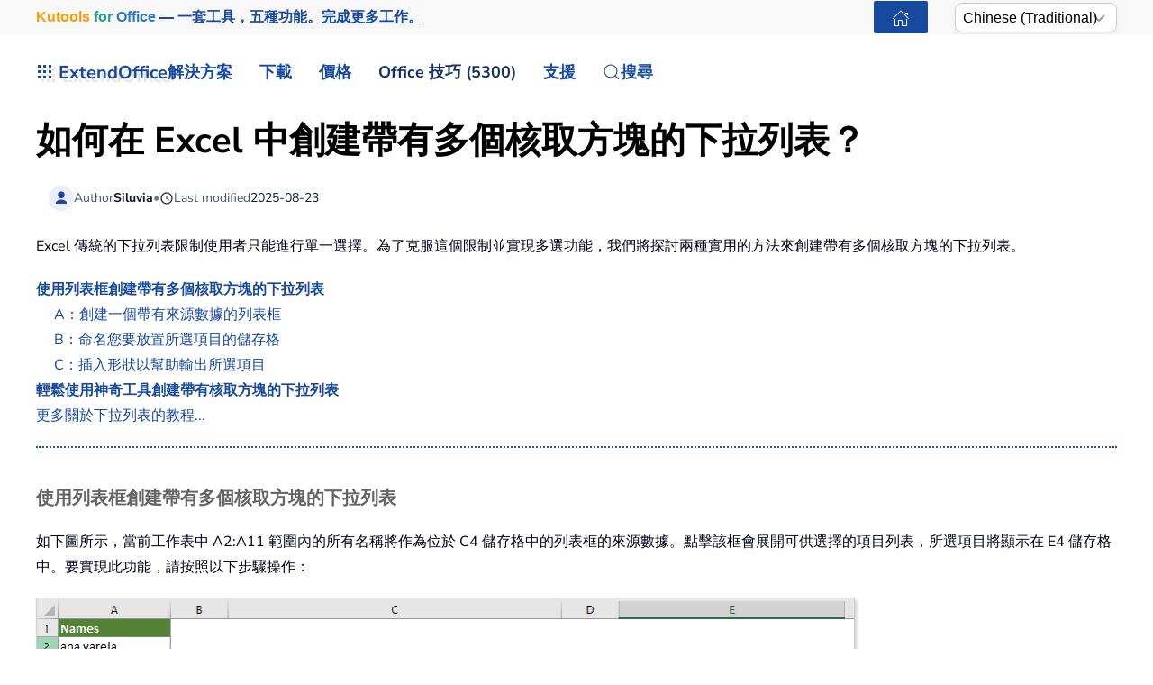

--- FILE ---
content_type: text/html; charset=utf-8
request_url: https://zh-tw.extendoffice.com/documents/excel/3922-excel-drop-down-list-with-checkboxes.html
body_size: 29701
content:
<!DOCTYPE html><html lang=zh-tw dir=ltr><head><meta name=viewport content="width=device-width, initial-scale=1"><link rel=icon href=//cdn.extendoffice.com/images/stories/default_avatar.png sizes=any><link rel=apple-touch-icon href=//cdn.extendoffice.com/images/stories/default_avatar.png><meta charset=utf-8><meta name=robots content="index, follow, max-snippet:-1, max-image-preview:large, max-video-preview:-1"><meta name=generator content="Joomla! - Open Source Content Management"><link rel=preconnect href=https://cdn.extendoffice.com><link rel=preload href=//cdn.extendoffice.com/images/stories/doc-excel/doc-drop-down-list-with-checkboxes/doc-drop-down-list-with-checkboxes1.png as=image fetchpriority=high><link href=//cdn.extendoffice.com/templates/yootheme/css/theme.22.css?1753866220 media=all rel=preload as=style onload="this.rel='stylesheet'"><title>如何在 Excel 中創建帶有多個核取方塊的下拉列表？</title><link href=//cdn.extendoffice.com/favicon.ico rel=icon type=image/vnd.microsoft.icon> <script type=application/json class="joomla-script-options new">{"joomla.jtext":{"RLTA_BUTTON_SCROLL_LEFT":"Scroll buttons to the left","RLTA_BUTTON_SCROLL_RIGHT":"Scroll buttons to the right","ERROR":"\u932f\u8aa4","MESSAGE":"\u6d88\u606f","NOTICE":"\u6ce8\u610f","WARNING":"\u8b66\u544a","JCLOSE":"\u95dc\u9589","JOK":"OK","JOPEN":"\u6253\u958b"},"system.paths":{"root":"","rootFull":"https:\/\/zh-tw.extendoffice.com\/","base":"","baseFull":"https:\/\/zh-tw.extendoffice.com\/"},"csrf.token":"8abad90774a623718f3e2df2e1f4ddd3"}</script><link rel=dns-prefetch href=https://cdn.extendoffice.com><link rel=manifest href=https://cdn.extendoffice.com/manifest.json><meta name=google-adsense-account content=ca-pub-8607818429564656><link rel=canonical href=https://zh-tw.extendoffice.com/documents/excel/3922-excel-drop-down-list-with-checkboxes.html /><link rel=alternate hreflang=ar-SA href=https://ar.extendoffice.com/documents/excel/3922-excel-drop-down-list-with-checkboxes.html /><link rel=alternate hreflang=de-DE href=https://de.extendoffice.com/documents/excel/3922-excel-drop-down-list-with-checkboxes.html /><link rel=alternate hreflang=es-ES href=https://es.extendoffice.com/documents/excel/3922-excel-drop-down-list-with-checkboxes.html /><link rel=alternate hreflang=fr-FR href=https://fr.extendoffice.com/documents/excel/3922-excel-drop-down-list-with-checkboxes.html /><link rel=alternate hreflang=it-IT href=https://it.extendoffice.com/documents/excel/3922-excel-drop-down-list-with-checkboxes.html /><link rel=alternate hreflang=ja-JP href=https://ja.extendoffice.com/documents/excel/3922-excel-drop-down-list-with-checkboxes.html /><link rel=alternate hreflang=ko-KR href=https://ko.extendoffice.com/documents/excel/3922-excel-drop-down-list-with-checkboxes.html /><link rel=alternate hreflang=nl-NL href=https://nl.extendoffice.com/documents/excel/3922-excel-drop-down-list-with-checkboxes.html /><link rel=alternate hreflang=pt-PT href=https://pt.extendoffice.com/documents/excel/3922-excel-drop-down-list-with-checkboxes.html /><link rel=alternate hreflang=ru-RU href=https://ru.extendoffice.com/documents/excel/3922-excel-drop-down-list-with-checkboxes.html /><link rel=alternate hreflang=tr-TR href=https://tr.extendoffice.com/documents/excel/3922-excel-drop-down-list-with-checkboxes.html /><link rel=alternate hreflang=zh-CN href=https://zh-cn.extendoffice.com/documents/excel/3922-excel-drop-down-list-with-checkboxes.html /><link rel=alternate hreflang=zh-TW href=https://zh-tw.extendoffice.com/documents/excel/3922-excel-drop-down-list-with-checkboxes.html /><link rel=alternate hreflang=en-US href=https://www.extendoffice.com/documents/excel/3922-excel-drop-down-list-with-checkboxes.html /><link rel=alternate hreflang=x-default href=https://www.extendoffice.com/documents/excel/3922-excel-drop-down-list-with-checkboxes.html /> <script type=application/ld+json data-type=gsd>{"@context":"https://schema.org","@type":"BreadcrumbList","itemListElement":[{"@type":"ListItem","position":1,"name":"Home","item":"https://zh-tw.extendoffice.com"},{"@type":"ListItem","position":2,"name":"Documents","item":"https://zh-tw.extendoffice.com/documents.html"},{"@type":"ListItem","position":3,"name":"Excel","item":"https://zh-tw.extendoffice.com/documents/excel.html"},{"@type":"ListItem","position":4,"name":"如何在 Excel 中創建帶有多個核取方塊的下拉列表？","item":"https://zh-tw.extendoffice.com/documents/excel/3922-excel-drop-down-list-with-checkboxes.html"}]}</script> <script type=application/ld+json data-type=gsd>{"@context":"https://schema.org","@type":"Article","mainEntityOfPage":{"@type":"WebPage","@id":"https://zh-tw.extendoffice.com/documents/excel/3922-excel-drop-down-list-with-checkboxes.html"},"headline":"如何在 Excel 中創建帶有多個核取方塊的下拉列表？","description":"如何在 Excel 中創建帶有多個核取方塊的下拉列表？ ul { list-style: none; } .ads { border: solid 1px #CCC; background-color: #f4f4f3; position: relative; } .ads .header { color: white; background-color: #06476f; border: solid 1px #ccc; padding-top: 5px; padding-bottom: 5px; font-size: 20px; font-weight: bold; } .More p { padding-left: 10px; } h4 { font-size: 20px; color: #656464; } Excel 傳統的下拉列表限制使用者只能進行單一選擇。為了克服這個限制並實現多選功能，我們將探討兩種實用的方法來創建帶有多個核取方塊的下拉列表。 使用列表框創建帶有多個核取方塊的下拉列表 A：創建一個帶有來源數據的列表框 B：命名您要放置所選項目的儲存格 C：插入形狀以幫助輸出所選項目輕鬆使用神奇工具創建帶有核取方塊的下拉列表更多關於下拉列表的教程... 使用列表框創建帶有多個核取方塊的下拉列表 如下圖所示，當前工作表中 A2:A11 範圍內的所有名稱將作為位於 C4 儲存格中的列表框的來源數據。點擊該框會展開可供選擇的項目列表，所選項目將顯示在 E4 儲存格中。要實現此功能，請按照以下步驟操作： A. 創建一個帶有來源數據的列表框 1. 點擊 開發工具 &gt; 插入 &gt; 列表框 (Active X 控制項)。參見截圖： 2. 在當前工作表中繪製一個列表框，右鍵點擊它，然後從右鍵菜單中選擇 屬性。 3. 在屬性對話框中，您需要按以下方式配置： 3.1 在 ListFillRange 框中，輸入要在列表中顯示的來源範圍（這裡我輸入範圍 A2:A11）； 3.2 在 ListStyle 框中，選擇 1 - fmList StyleOption； 3.3 在 MultiSelect 框中，選擇 1 – fmMultiSelectMulti； 3.4 關閉屬性對話框。參見截圖： B：命名您要放置所選項目的儲存格 如果您需要將所有選定項目輸出到指定的儲存格（例如 E4），請按照以下步驟操作： 1. 選擇 E4 儲存格，在名稱框中輸入ListBoxOutput，然後按下Enter鍵。 C. 插入形狀以幫助輸出所選項目 1. 點擊 插入 &gt; 形狀 &gt; 矩形。參見截圖： 2. 在您的工作表中繪製一個矩形（這裡我在 C4 儲存格中繪製矩形）。然後右鍵點擊矩形，並從右鍵菜單中選擇 分配宏。 3. 在分配宏對話框中，點擊 新建 按鈕。 4. 在打開的 Microsoft Visual Basic for Applications 視窗中，請將模組視窗中的原始代碼替換為以下 VBA 代碼。 VBA 代碼：創建帶有多個核取方塊的列表 Sub Rectangle1_Click() &#039;Updated by Extendoffice 20200730 Dim xSelShp As Shape, xSelLst As Variant, I, J As Integer Dim xV As String Set xSelShp = ActiveSheet.Shapes(Application.Caller) Set xLstBox = ActiveSheet.ListBox1 If xLstBox.Visible = False Then xLstBox.Visible = True xSelShp.TextFrame2.TextRange.Characters.Text = &quot;Pickup Options&quot; xStr = &quot;&quot; xStr = Range(&quot;ListBoxOutput&quot;).Value If xStr &amp;lt;&amp;gt; &quot;&quot; Then xArr = Split(xStr, &quot;;&quot;) For I = xLstBox.ListCount - 1 To 0 Step -1 xV = xLstBox.List(I) For J = 0 To UBound(xArr) If xArr(J) = xV Then xLstBox.Selected(I) = True Exit For End If Next Next I End If Else xLstBox.Visible = False xSelShp.TextFrame2.TextRange.Characters.Text = &quot;Select Options&quot; For I = xLstBox.ListCount - 1 To 0 Step -1 If xLstBox.Selected(I) = True Then xSelLst = xLstBox.List(I) &amp;amp; &quot;;&quot; &amp;amp; xSelLst End If Next I If xSelLst &amp;lt;&amp;gt; &quot;&quot; Then Range(&quot;ListBoxOutput&quot;) = Mid(xSelLst, 1, Len(xSelLst) - 1) Else Range(&quot;ListBoxOutput&quot;) = &quot;&quot; End If End If End Sub 注意：在代碼中，Rectangle1 是形狀名稱；ListBox1 是列表框的名稱；「選擇選項」和「提取選項」是形狀的顯示文字；而 ListBoxOutput 是輸出儲存格的範圍名稱。您可以根據需要更改這些內容。 5. 同時按下 Alt + Q 鍵以關閉 Microsoft Visual Basic for Applications 視窗。 6. 點擊矩形按鈕將折疊或展開列表框。當列表框展開時，通過勾選核取方塊選擇所需的項目。然後，再次點擊矩形以將所有選定項目輸出到 E4 儲存格中。參見以下示範： 7. 然後將工作簿保存為 啟用宏的工作簿，以便未來重複使用該代碼。 使用神奇工具創建帶有核取方塊的下拉列表 厭倦了複雜的 VBA 編碼嗎？Kutools for Excel 讓創建帶有核取方塊的下拉列表變得簡單，實現無縫多選。非常適合問卷調查、數據篩選或動態表單，這款用戶友好的工具簡化了您的工作流程並節省時間。 Kutools for Excel 提供超過 300 種進階功能，簡化複雜任務，提升創造力與效率。 結合 AI 能力，Kutools 能夠精準自動化任務，讓數據管理變得輕而易舉。Kutools for Excel 的詳細資訊...免費試用... 1. 打開已設置數據驗證下拉列表的工作表，點擊 Kutools &gt; 下拉列表 &gt; 啟用高級下拉列表。然後，再次從下拉列表中點擊 帶有核取方塊的下拉列表。參見截圖： 2. 在 添加 核取方塊 到下拉列表 對話框中，請按以下方式配置： 2.1) 選擇包含下拉列表的儲存格； 2.2) 在分隔符框中，輸入用於分隔多個項目的分隔符； 2.3) 根據需要勾選 啟用搜索 選項。（如果勾選此選項，稍後可以在下拉列表中進行搜索。） 2.4) 點擊 確定 按鈕。 從現在開始，當您點擊帶有下拉列表的儲存格時，會彈出一個列表框，請通過勾選核取方塊選擇項目，並將其輸出到儲存格中，如下方示範所示。 如需了解更多有關此功能的詳細信息，請訪問本教程。 Kutools for Excel - 超過 300 種必備工具，讓 Excel 功能更強大。永久免費享受 AI 功能！立即獲取 本文提供了兩種方法，幫助您輕鬆在 Excel 中創建帶有核取方塊的下拉列表。您可以選擇自己喜歡的方法。如果您對探索更多 Excel 技巧感興趣，我們的網站提供了數千個教程。 相關文章： 在 Excel 下拉列表中輸入時自動完成 如果您有一個數據驗證下拉列表，其中包含大量值，您需要在列表中向下滾動才能找到合適的選項，或者直接在列表框中輸入整個單詞。如果有一種方法可以在下拉列表中輸入首字母時自動完成，一切將變得更加容易。本教程提供了解決問題的方法。 在 Excel 中從另一個工作簿創建下拉列表 在工作簿內的工作表之間創建數據驗證下拉列表非常容易。但如果數據驗證所需的列表數據位於另一個工作簿中，您會怎麼做？在本教程中，您將學習如何詳細地在 Excel 中從另一個工作簿創建下拉列表。 在 Excel 中創建可搜索的下拉列表 對於具有眾多值的下拉列表，找到合適的值並不容易。之前我們介紹了一種在下拉框中輸入首字母時自動完成下拉列表的方法。除了自動完成功能外，您還可以使下拉列表可搜索，以提高在下拉列表中查找合適值的工作效率。要使下拉列表可搜索，請嘗試本教程中的方法。 在 Excel 下拉列表中選擇值時自動填充其他儲存格 假設您已經根據 B8:B14 儲存格範圍內的值創建了一個下拉列表。當您在下拉列表中選擇任何值時，您希望 C8:C14 儲存格範圍內的相應值能夠自動填充到選定的儲存格中。為了解決這個問題，本教程中的方法將對您有所幫助。 更多關於下拉列表的教程... 最佳 Office 生產力工具 🤖 Kutools AI 助手：以智能執行為基礎，革新數據分析 ｜生成程式碼 ｜ 創建自訂公式 ｜ 分析數據並生成圖表 ｜ 調用 Kutools 增強函數… 熱門功能：查找、選取項目的背景色或標記重複值 ｜ 刪除空行 ｜ 合併列或單元格且不遺失數據 ｜ 四捨五入（免公式）... 高級 LOOKUP：多條件 VLookup｜多值 VLookup｜多表查找｜模糊查找... 高級下拉列表：快速創建下拉列表 ｜依賴型下拉列表 ｜ 多選下拉列表... 列管理器：添加指定數量的列 ｜ 移動列 ｜ 切換隱藏列的顯示狀態 ｜ 比較區域及列... 精選功能：網格聚焦 ｜ 設計檢視 ｜ 增強編輯欄 ｜ 工作簿及工作表管理器 ｜ 資源庫（快捷文本） ｜ 日期提取器 ｜ 合併資料 ｜ 加密/解密儲存格 ｜ 按列表發送電子郵件 ｜ 超級篩選 ｜ 特殊篩選（篩選粗體/傾斜/刪除線...）... 15 大工具集：12 項文本工具（添加文本、刪除特定字符…）｜50+ 儀表 類型（甘特圖等）｜40+ 實用 公式（基於生日計算年齡等）｜19 項插入工具（插入QR码、根據路徑插入圖片等）｜12 項轉換工具（金額轉大寫、匯率轉換等）｜7 項合併與分割工具（高級合併行、分割儲存格等）｜...及更多 使用 Kutools，語言任你選 — 支援英語、西班牙語、德語、法語、中文及超過40 種語言！ 運用 Kutools for Excel，全面提升您的 Excel 技能，體驗前所未有的高效。 Kutools for Excel 提供超過300 項進階功能，讓您提升工作效率、節省時間。 點此尋找您最需要的功能... 查看更多 Kutools for Excel 詳情... 免費下載... Office Tab 為 Office 帶來分頁介面，讓您的工作更加輕鬆簡單 在 Word、Excel、PowerPoint 中啟用分頁編輯與閱讀。 在同一視窗的新分頁中打開與創建多份文件，而非開啟新視窗。 提升您的生產力50%，每日可幫您減少數百次鼠標點擊！ 查看更多 Office Tab 詳情... 免費下載... 所有 Kutools 外掛，一次安裝 Kutools for Office 套裝整合了 Excel、Word、Outlook 和 PowerPoint 的外掛，外加 Office Tab Pro，非常適合需要跨 Office 應用程式協同作業的團隊。 全合一套裝 — Excel、Word、Outlook及 PowerPoint 外掛 + Office Tab Pro 一鍵安裝，一份授權 — 幾分鐘完成設置（支援 MSI） 協同運作更順暢 — Office 應用間無縫提升生產力 30 天全功能試用 — 無需註冊、無需信用卡 最超值 — 一次購買，節省單獨外掛費用 查看更多 Kutools for Office 詳情... 免費下載... &amp;nbsp;","image":{"@type":"ImageObject","url":"https://zh-tw.extendoffice.com/"},"publisher":{"@type":"Organization","name":"ExtendOffice","logo":{"@type":"ImageObject","url":"https://zh-tw.extendoffice.com/images/logo_gd.png"}},"author":{"@type":"Person","name":"Siluvia","url":"https://zh-tw.extendoffice.com/documents/excel/3922-excel-drop-down-list-with-checkboxes.html"},"datePublished":"2016-08-22T15:39:27+08:00","dateCreated":"2016-08-22T15:39:27+08:00","dateModified":"2025-08-23T17:27:26+08:00"}</script><style class=jchoptimize-image-attributes>img{max-width:100%;height:auto}</style><style class=jchoptimize-critical-css id=9123a241da0fb10a2c23010c2e7141c2a743f3efd96f90c0848ca31523647c08>.uk-hidden-visually:not(:focus):not(:active):not(:focus-within){position:absolute !important;width:1px !important;height:1px !important;padding:0 !important;border:0 !important;margin:0 !important;overflow:hidden !important;clip-path:inset(50%) !important;white-space:nowrap !important}</style> <script src=//cdn.extendoffice.com/media/com_jchoptimize/cache/js/7f27b5bcb6be0b0fb93c86462d95794c72f40c46a55c12e9f12aec231fe2c632.js></script> <script data-jch=js0>rltaSettings={"switchToAccordions":true,"switchBreakPoint":576,"buttonScrollSpeed":5,"addHashToUrls":true,"rememberActive":true,"wrapButtons":false,"switchBasedOn":"window","animations":"fade,slide","animationSpeed":7,"mode":"click","slideshowInterval":5000,"slideshowRestart":"1","slideshowRestartTimeout":10000,"scroll":"0","scrollOnLinks":"0","scrollOnUrls":"adaptive","scrollOffsetTop":20,"scrollOffsetBottom":20,"useWideScreenScrollOffsets":false,"scrollOffsetBreakPoint":576,"scrollOffsetTopWide":20,"scrollOffsetBottomWide":20}</script> <script>window.yootheme||={};var $theme=yootheme.theme={"i18n":{"close":{"label":"Close"},"totop":{"label":"Back to top"},"marker":{"label":"Open"},"navbarToggleIcon":{"label":"Open Menu"},"paginationPrevious":{"label":"Previous page"},"paginationNext":{"label":"Next Page"},"searchIcon":{"toggle":"Open Search","submit":"Submit Search"},"slider":{"next":"Next slide","previous":"Previous slide","slideX":"Slide %s","slideLabel":"%s of %s"},"slideshow":{"next":"Next slide","previous":"Previous slide","slideX":"Slide %s","slideLabel":"%s of %s"},"lightboxPanel":{"next":"Next slide","previous":"Previous slide","slideLabel":"%s of %s","close":"Close"}}};</script> <script>(function(w,d,s,l,i){w[l]=w[l]||[];w[l].push({'gtm.start':new Date().getTime(),event:'gtm.js'});var f=d.getElementsByTagName(s)[0],j=d.createElement(s),dl=l!='dataLayer'?'&l='+l:'';j.async=true;j.src='https://www.googletagmanager.com/gtm.js?id='+i+dl;f.parentNode.insertBefore(j,f);})(window,document,'script','dataLayer','GTM-M9PVJ2L');</script> <script>if('serviceWorker'in navigator){window.addEventListener('load',function(){navigator.serviceWorker.register('/sw.js').then(function(registration){}).catch(function(error){});});}</script> <script>document.addEventListener("DOMContentLoaded",function(){const e=["https://cdn.extendoffice.com/media/prism/prism.css","https://cdn.extendoffice.com/media/prism/prism.js","https://cdn.extendoffice.com/templates/yootheme/js/lite-yt-embed.js","https://cdn.extendoffice.com/templates/yootheme/css/lite-yt-embed.css","https://cdn.extendoffice.com/templates/yootheme/css/tabsaccordions-theme.css","https://cdn.extendoffice.com/templates/yootheme/css/fontawesome.css","https://cdn.extendoffice.com/templates/yootheme/vendor/assets/uikit/dist/js/uikit-icons-tech-space.min.js"];e.forEach(function(e){let t;e.endsWith(".css")?document.querySelector(`link[href="${e}"]`)||(t=document.createElement("link"),t.rel="stylesheet",t.href=e,document.head.appendChild(t)):e.endsWith(".js")&&!document.querySelector(`script[src="${e}"]`)&&(t=document.createElement("script"),t.src=e,t.defer=!0,e.endsWith("prism.js")&&t.addEventListener("load",function(){Prism.highlightAll()}),document.body.appendChild(t))});});</script> <script>document.addEventListener('DOMContentLoaded',function(){var e=document.createElement('script');e.type='module';e.src="https://cdn.extendoffice.com/media/tabsaccordions/js/script.min.js";e.onload=function(){if(window.RegularLabs&&window.RegularLabs.TabsAccordions&&typeof window.RegularLabs.TabsAccordions.init==='function'){window.RegularLabs.TabsAccordions.init(null)}else{console.error('Initialization function not found or script not loaded correctly')}};e.onerror=function(){console.error('The script failed to load.')};document.body.appendChild(e)});</script><style>.jchoptimize-reduce-dom{min-height:200px}</style> </head><body class=""><div class="uk-hidden-visually uk-notification uk-notification-top-left uk-width-auto"><div class=uk-notification-message> <a href=#tm-main class=uk-link-reset>Skip to main content</a> </div></div><div class="tm-page-container uk-clearfix"><div class="tm-page uk-margin-auto"> <header class="tm-header-mobile uk-hidden@s"><div class=uk-navbar-container><div class="uk-container uk-container-expand"> <nav class=uk-navbar uk-navbar="{&quot;align&quot;:&quot;center&quot;,&quot;container&quot;:&quot;.tm-header-mobile&quot;,&quot;boundary&quot;:&quot;.tm-header-mobile .uk-navbar-container&quot;}"><div class=uk-navbar-right><div class=uk-navbar-item id=module-968><div class="uk-margin-remove-last-child custom"><style>#log svg{padding-bottom:3px}.shadow{-webkit-filter:drop-shadow( 4px 4px 0 rgba(0,0,0,0.1));filter:drop-shadow( 4px 4px 0 rgba(0,0,0,0.1))}.right-log{margin-right:5px}.at-expanding-share-button .at-expanding-share-button-toggle-bg>span{border-radius:2px !important;z-index:99999}.at-expanding-share-button .at-icon-wrapper{border-radius:2px !important;z-index:99999}div.code-toolbar>.toolbar>.toolbar-item>a,div.code-toolbar>.toolbar>.toolbar-item>button,div.code-toolbar>.toolbar>.toolbar-item>span{color:#fff;font-size:16px;background:#17499F;margin-right:25px}.zoom-in-b{cursor:url(//cdn.extendoffice.com/images/stories/search-plus-b.svg),auto}.navbarW{z-index:800!important}.jlexreview ._btn{background:#17499F!important;color:#ffffff!important}.jlexreview{font-family:'Nunito Sans';font-size:16px;font-weight:400;line-height:1.75;-webkit-text-size-adjust:100%;background:#fff;color:#000118;-webkit-font-smoothing:antialiased;-moz-osx-font-smoothing:grayscale;text-rendering:optimizeLegibility}.is-active{color:#17499F!important}.captcha-container{margin-top:10px;margin-left:5px}.requiredsign{margin-left:45px;font-size:16px;margin-bottom:5px}.ce-cf-container{margin-bottom:10px}</style><div><span class=logofont><a class=uk-link-heading href=/><span id=log class="shadow right-log" uk-icon=grid></span>ExtendOffice</a></span></div></div></div> <a uk-toggle href=#tm-dialog-mobile class=uk-navbar-toggle><div uk-navbar-toggle-icon></div></a> </div></nav> </div> </div><div id=tm-dialog-mobile uk-offcanvas="container: true; overlay: true" mode=slide flip><div class="uk-offcanvas-bar uk-flex uk-flex-column"> <button class="uk-offcanvas-close uk-close-large" type=button uk-close uk-toggle="cls: uk-close-large; mode: media; media: @s"></button><div class=uk-margin-auto-bottom><div class=uk-panel id=module-menu-dialog-mobile><ul class="uk-nav uk-nav-secondary uk-nav-divider uk-nav-accordion" uk-nav="targets: &gt; .js-accordion"> <li class="item-6926 js-accordion uk-parent"><a href>解決方案 <span uk-nav-parent-icon></span></a> <ul class=uk-nav-sub> <li class=item-6928><a href=/product/office-tab.html>Office Tab</a></li> <li class=item-6929><a href=/product/kutools-for-excel.html>Kutools for Excel</a></li> <li class=item-6930><a href=/product/kutools-for-outlook.html>Kutools for Outlook</a></li> <li class=item-6931><a href=/product/kutools-for-word.html>Kutools for Word</a></li> <li class=item-6932><a href=/product/kutools-for-powerpoint.html>Kutools for PowerPoint</a></li></ul></li> <li class="item-6927 js-accordion uk-parent"><a href>下載 <span uk-nav-parent-icon></span></a> <ul class=uk-nav-sub> <li class=item-6933><a href=/download/office-tab.html><span class=uk-margin-small-right uk-icon="icon: download;"></span> Office Tab</a></li> <li class=item-6934><a href=/download/kutools-for-excel.html><span class=uk-margin-small-right uk-icon="icon: download;"></span> Kutools for Excel</a></li> <li class=item-6935><a href=/download/kutools-for-outlook.html><span class=uk-margin-small-right uk-icon="icon: download;"></span> Kutools for Outlook</a></li> <li class=item-6936><a href=/download/kutools-for-word.html><span class=uk-margin-small-right uk-icon="icon: download;"></span> Kutools for Word</a></li> <li class="item-6939 uk-nav-divider"></li> <li class=item-6937><a href=/support/uninstall-software.html><span class=uk-margin-small-right uk-icon="icon: info;"></span> 簡化安裝流程</a></li> <li class=item-6938><a href=/support/end-user-license-agreement.html><span class=uk-margin-small-right uk-icon="icon: info;"></span> 使用者授權協議</a></li></ul></li> <li class="item-6940 js-accordion uk-parent"><a href>定價 <span uk-nav-parent-icon></span></a> <ul class=uk-nav-sub> <li class=item-6941><a href=/order/office-tab.html><span class=uk-margin-small-right uk-icon="icon: cart;"></span> Office Tab</a></li> <li class=item-6942><a href=/order/kutools-for-excel.html><span class=uk-margin-small-right uk-icon="icon: cart;"></span> Kutools for Excel</a></li> <li class=item-6943><a href=/order/kutools-for-outlook.html><span class=uk-margin-small-right uk-icon="icon: cart;"></span> Kutools for Outlook</a></li> <li class=item-6944><a href=/order/kutools-for-word.html><span class=uk-margin-small-right uk-icon="icon: cart;"></span> Kutools for Word</a></li> <li class=item-6946><a href="https://secure.2checkout.com/checkout/buy?merchant=EXTENDOF&amp;tpl=one-column&amp;style=one-column6709c8cf4807c&amp;prod=2YBBDGRNS9%3BT9O366GOHW%3B2GHHY7WZLC%3B3844J8UMU3&amp;qty=1%3B1%3B1%3B1"><span class=uk-margin-small-right uk-icon="icon: cart;"></span> 4合1軟體套裝</a></li> <li class="item-6945 uk-nav-divider"></li> <li class=item-6947><a href=/support/refund-policy.html><span class=uk-margin-small-right uk-icon="icon: info;"></span> 60天退款</a></li></ul></li> <li class="item-6948 js-accordion uk-parent"><a href>Office 技巧 (5300) <span uk-nav-parent-icon></span></a> <ul class=uk-nav-sub> <li class=item-6949><a href=/documents/excel.html><span class=uk-margin-small-right uk-icon="icon: question;"></span> 如何操作 Excel (3000+)</a></li> <li class=item-6950><a href=/documents/outlook.html><span class=uk-margin-small-right uk-icon="icon: question;"></span> Outlook 使用技巧 (1200+)</a></li> <li class=item-6951><a href=/documents/word.html><span class=uk-margin-small-right uk-icon="icon: question;"></span> 如何使用 Word (300+)</a></li> <li class="item-6952 uk-nav-divider"></li> <li class=item-6953><a href=/excel/functions.html><span class=uk-margin-small-right uk-icon="icon: file-text;"></span> Excel 函數 (498)</a></li> <li class=item-6954><a href=/excel/formulas.html><span class=uk-margin-small-right uk-icon="icon: file-text;"></span> Excel 公式 (350)</a></li> <li class=item-6955><a href=/excel/excel-charts.html><span class=uk-margin-small-right uk-icon="icon: camera;"></span> Excel 圖表</a></li> <li class=item-6956><a href=/outlook-tutorials-home.html><span class=uk-margin-small-right uk-icon="icon: mail;"></span> Outlook 教程</a></li></ul></li> <li class="item-6957 js-accordion uk-parent"><a href>支援 <span uk-nav-parent-icon></span></a> <ul class=uk-nav-sub> <li class="item-6958 uk-parent"><a href>變更日誌</a> <ul> <li class=item-6959><a href=/support/latest-updates/office-tab.html><span class=uk-margin-small-right uk-icon="icon: history;"></span> Office Tab</a></li> <li class=item-6960><a href=/support/latest-updates/kutools-for-excel.html><span class=uk-margin-small-right uk-icon="icon: history;"></span> Kutools for Excel</a></li> <li class=item-6961><a href=/support/latest-updates/kutools-for-outlook.html><span class=uk-margin-small-right uk-icon="icon: history;"></span> Kutools for Outlook</a></li> <li class=item-6962><a href=/support/latest-updates/kutools-for-word.html><span class=uk-margin-small-right uk-icon="icon: history;"></span> Kutools for Word</a></li></ul></li> <li class="item-6963 uk-nav-divider"></li> <li class="item-6964 uk-parent"><a href>功能教程</a> <ul> <li class=item-6965><a href=/product/office-tab/office-tab-feature-demo.html><span class=uk-margin-small-right uk-icon="icon: file-pdf;"></span> Office Tab</a></li> <li class=item-6966><a href=/product/kutools-for-excel/product-tutorials.html><span class=uk-margin-small-right uk-icon="icon: file-pdf;"></span> Kutools for Excel</a></li> <li class=item-6967><a href=/product/kutools-for-outlook/product-tutorials.html><span class=uk-margin-small-right uk-icon="icon: file-pdf;"></span> Kutools for Outlook</a></li> <li class=item-6968><a href=/product/kutools-for-word/product-tutorials.html><span class=uk-margin-small-right uk-icon="icon: file-pdf;"></span> Kutools for Word</a></li></ul></li> <li class="item-6970 uk-nav-divider"></li> <li class="item-6969 uk-parent"><a href>需要幫助嗎？</a> <ul> <li class=item-6971><a href=/support/retrieveb-license-information.html><span class=uk-margin-small-right uk-icon="icon: chevron-double-right;"></span> 遺失授權？</a></li> <li class=item-6972><a href=/support/bug-report.html><span class=uk-margin-small-right uk-icon="icon: chevron-double-right;"></span> 錯誤回報</a></li> <li class="item-6974 uk-nav-divider"></li> <li class=item-6975><a href=/support/about-us.html><span class=uk-margin-small-right uk-icon="icon: user;"></span> 關於我們</a></li> <li class="item-6976 uk-nav-divider"></li> <li class=item-6977><a href=/support/search.html><span class=uk-margin-small-right uk-icon="icon: search;"></span> 搜尋</a></li></ul></li></ul></li></ul></div></div></div></div></header><div class="tm-toolbar tm-toolbar-default uk-visible@s"><div class="uk-container uk-flex uk-flex-middle"><div><div class="uk-grid-medium uk-child-width-auto uk-flex-middle" uk-grid="margin: uk-margin-small-top"><div><div class="uk-panel uk-visible@l" id=module-1070><div class="uk-margin-remove-last-child custom"><p style="margin:0;font:600 16px/1.4 -apple-system,BlinkMacSystemFont,'Segoe UI',Roboto,Helvetica,Arial,sans-serif; white-space:nowrap;"><a href=/product/kutools-for-office.html class=eo-breathe-ads-1 style=color:#17499F;text-decoration:none; aria-label="Kutools for Office — One Suite. Five Tools. Get More Done."><span class=eo-word>Kutools</span> <span class=eo-word>for</span> <span class=eo-word>Office</span> — 一套工具，五種功能。<span style=text-decoration:underline;>完成更多工作。</span></a></p><style>@keyframes eo-breathe-ads-1{0%,100%{transform:scale(1);text-shadow:none}50%{transform:scale(1.03);text-shadow:0 0 0.65em rgba(23,73,159,.28)}}.eo-breathe-ads-1{display:inline-block;animation:eo-breathe-ads-1 2.6s ease-in-out infinite;transform-origin:center;will-change:transform;backface-visibility:hidden}@media (prefers-reduced-motion:reduce){.eo-breathe-ads-1{animation:none}}</style> <script>(()=>{const palette=["#EFB90A","#2A79C4","#E63946","#2A9D8F","#6D28D9","#0EA5E9","#F59E0B","#10B981"];const container=document.querySelector('a.eo-breathe-ads-1');if(!container)return;const words=container.querySelectorAll('.eo-word');if(!words.length)return;words.forEach(w=>w.style.transition='color .6s ease');const shuffle=(arr)=>{const a=arr.slice();for(let i=a.length-1;i>0;i--){const j=(Math.random()*(i+1))|0;[a[i],a[j]]=[a[j],a[i]];}
return a;};const recolor=()=>{const cols=shuffle(palette);words.forEach((w,i)=>{w.style.color=cols[i%cols.length];});};recolor();const prefersReduced=window.matchMedia&&window.matchMedia('(prefers-reduced-motion: reduce)').matches;if(!prefersReduced){setInterval(recolor,2200);}})();</script></div></div></div><div><div class=uk-panel id=module-1160><div class="uk-margin-remove-last-child custom"><noscript><iframe src="https://www.googletagmanager.com/ns.html?id=GTM-M9PVJ2L" height=0 width=0 style=display:none;visibility:hidden></iframe></noscript></div></div></div></div></div><div class=uk-margin-auto-left><div class="uk-grid-medium uk-child-width-auto uk-flex-middle" uk-grid="margin: uk-margin-small-top"><div><div class=uk-panel id=module-1077><div class="uk-margin-remove-last-child custom"><a href=/ class="uk-button uk-button-primary uk-button-small home-page" aria-label="ExtendOffice Home Page" title=回到首頁 style=margin-right:0;><span class=uk-icon uk-icon=home></span></a> </div></div></div><div><div class=uk-panel id=module-1082><div class="uk-margin-remove-last-child custom"><div class=custom-select> <select id=languageSelector aria-label="Select Language"> <option value=www class=notranslate>English</option> <option value=ar class=notranslate>Arabic</option> <option value=de class=notranslate>German</option> <option value=es class=notranslate>Spanish</option> <option value=fr class=notranslate>French</option> <option value=it class=notranslate>Italian</option> <option value=ja class=notranslate>Japanese</option> <option value=ko class=notranslate>Korean</option> <option value=nl class=notranslate>Dutch</option> <option value=pt class=notranslate>Portuguese</option> <option value=ru class=notranslate>Russian</option> <option value=tr class=notranslate>Turkish</option> <option value=zh-cn class=notranslate>Chinese (Simplified)</option> <option value=zh-tw class=notranslate>Chinese (Traditional)</option> </select> </div><style>.custom-select{position:relative;display:inline-block;width:180px;font-family:sans-serif}.custom-select select{-webkit-appearance:none;-moz-appearance:none;appearance:none;width:100%;padding:5px 20px 5px 8px;font-size:16px;line-height:1.4;border:1px solid #ccc;border-radius:8px;background:#fff url("data:image/svg+xml,%3Csvg xmlns='http://www.w3.org/2000/svg' width='14' height='8'%3E%3Cpath d='M1 1l6 6 6-6' stroke='%23999' stroke-width='2' fill='none'/%3E%3C/svg%3E") no-repeat right 12px center;box-shadow:0 2px 5px rgba(0,0,0,0.05);cursor:pointer;transition:border-color 0.2s ease,box-shadow 0.2s ease}.custom-select select:hover{border-color:#b3b3b3}.custom-select select:focus{outline:none;border-color:#66afe9;box-shadow:0 0 0 3px rgba(102,175,233,0.25)}.custom-select select option{padding:8px}</style> <script>function getSubdomain(){try{var hostname=window.location.hostname;var parts=hostname.split('.');if(parts.length>2){return parts[0];}
return'www';}catch(error){console.error('Error detecting subdomain:',error);}}
function setCurrentLanguage(){try{var currentLang=getSubdomain();var selector=document.getElementById('languageSelector');if(selector&&selector.querySelector(`option[value="${currentLang}"]`)){selector.value=currentLang;}else{console.error('Language selector or option not found.');}}catch(error){console.error('Error setting current language:',error);}}
document.addEventListener('DOMContentLoaded',function(){try{setCurrentLanguage();document.getElementById('languageSelector').addEventListener('change',function(){var selectedLanguage=this.value;var pathname=window.location.pathname;window.location.href=`https://${selectedLanguage}.extendoffice.com${pathname}`;});}catch(error){console.error('Error initializing language selector:',error);}});</script></div></div></div></div></div></div></div><header class="tm-header uk-visible@s"><div uk-sticky media=@s show-on-up animation=uk-animation-slide-top cls-active=uk-navbar-sticky sel-target=.uk-navbar-container><div class="uk-navbar-container uk-navbar-primary"><div class=uk-container> <nav class=uk-navbar uk-navbar="{&quot;align&quot;:&quot;center&quot;,&quot;container&quot;:&quot;.tm-header &gt; [uk-sticky]&quot;,&quot;boundary&quot;:&quot;.tm-header .uk-navbar-container&quot;}"><div class="uk-navbar-left "><div class="uk-navbar-item uk-visible@m" id=module-958><div class="uk-margin-remove-last-child custom"><style>#log svg{padding-bottom:3px}.shadow{-webkit-filter:drop-shadow(4px 4px 0 rgba(0,0,0,.1));filter:drop-shadow(4px 4px 0 rgba(0,0,0,.1))}.right-log{margin-right:5px}.at-expanding-share-button .at-expanding-share-button-toggle-bg>span{border-radius:2px!important;z-index:99999}.at-expanding-share-button .at-icon-wrapper{border-radius:2px!important;z-index:99999}.at-expanding-share-button[data-position=bottom-right]{bottom:85px!important}.lang-custom{border:2px solid #17499F;border-radius:2px;box-sizing:border-box;color:#FFF;cursor:pointer;padding:1px 1px;margin-left:-24px;font-size:12px!important}div.code-toolbar>.toolbar>.toolbar-item>a,div.code-toolbar>.toolbar>.toolbar-item>button,div.code-toolbar>.toolbar>.toolbar-item>span{color:#fff;font-size:16px;background:#17499F;margin-right:25px}.zoom-in-b{cursor:url(//cdn.extendoffice.com/images/stories/search-plus-b.svg),auto}.navbarW{z-index:800!important}.jlexreview ._btn{background:#17499F!important;color:#fff!important}.jlexreview{font-family:Nunito Sans;font-size:16px;font-weight:400;line-height:1.75;-webkit-text-size-adjust:100%;background:#fff;color:#000118;-webkit-font-smoothing:antialiased;-moz-osx-font-smoothing:grayscale;text-rendering:optimizeLegibility}.captcha-container{margin-top:10px;margin-left:5px}.requiredsign{margin-left:45px;font-size:16px;margin-bottom:5px}.ce-cf-container{margin-bottom:10px}#fd .o-avatar__content img{height:36px!important;width:36px!important;border:2px solid #17499F;margin-top:-2px}@media (min-width:960px):not(.uk-sticky-below)>.uk-navbar-container:not(.uk-navbar){padding-top:10px!important;padding-bottom:10px!important}.icon-eye::before{font-family:'Font Awesome 6 Free';font-weight:900;display:inline-block;font-style:normal;font-variant:normal;text-rendering:auto;-webkit-font-smoothing:antialiased}.icon-eye.open-eye::before{content:"\f06e"}.icon-eye.closed-eye::before{content:"\f070"}.icon-fw{width:1.28571429em;text-align:center}#jreview-listing .re-avatar .re-author-name{word-wrap:break-word}</style><div><span class=logofont><a class=uk-link-heading href=/><span id=log class="shadow right-log" uk-icon=grid></span>ExtendOffice</a></span></div></div></div><div class=uk-navbar-item id=module-menu-navbar><ul class=uk-subnav uk-dropnav="{&quot;boundary&quot;:&quot;false&quot;,&quot;container&quot;:&quot;.tm-header &gt; [uk-sticky]&quot;}"> <li class="item-1272 uk-parent"><a role=button>解決方案</a> <div class=uk-dropdown mode=hover><div class="uk-drop-grid uk-child-width-1-1" uk-grid><div><ul class="uk-nav uk-dropdown-nav"> <li class=item-7189><a href=/product/kutools-for-office.html><div>Kutools for Office<div class=tm-subtitle>一套軟體，全方位解決方案</div></div></a></li> <li class=item-1273><a href=/product/office-tab.html>Office Tab</a></li> <li class=item-1274><a href=/product/kutools-for-excel.html>Kutools for Excel</a></li> <li class=item-1276><a href=/product/kutools-for-outlook.html>Kutools for Outlook</a></li> <li class=item-1275><a href=/product/kutools-for-word.html>Kutools for Word</a></li> <li class=item-6798><a href=/product/kutools-for-powerpoint.html>Kutools for PowerPoint</a></li></ul></div></div></div></li> <li class="item-1960 uk-parent"><a href=/download.html>下載</a> <div class=uk-dropdown><div class="uk-drop-grid uk-child-width-1-1" uk-grid><div><ul class="uk-nav uk-dropdown-nav"> <li class=item-7190><a href=/download/kutools-for-office.html><div class="uk-grid uk-grid-small"><div class=uk-width-auto><span uk-icon="icon: download;"></span></div><div class=uk-width-expand>Kutools for Office<div class=tm-subtitle>一套軟體，五種工具，一個授權</div></div></div></a></li> <li class=item-1965><a href=/download/office-tab.html><span uk-icon="icon: download;"></span> Office Tab</a></li> <li class=item-1966><a href=/download/kutools-for-excel.html><span uk-icon="icon: download;"></span> Kutools for Excel</a></li> <li class=item-1968><a href=/download/kutools-for-outlook.html><span uk-icon="icon: download;"></span> Kutools for Outlook</a></li> <li class=item-1967><a href=/download/kutools-for-word.html><span uk-icon="icon: download;"></span> Kutools for Word</a></li> <li class=item-6799><a href=/download/kutools-for-powerpoint.html><span uk-icon="icon: download;"></span> Kutools for PowerPoint</a></li> <li class=item-1963><a href=/support/uninstall-software.html><span uk-icon="icon: info;"></span> 簡化設定</a></li> <li class=item-1962><a href=/support/end-user-license-agreement.html><span uk-icon="icon: info;"></span> 終端使用者授權合約</a></li></ul></div></div></div></li> <li class="item-2404 uk-parent"><a role=button>價格</a> <div class=uk-dropdown mode=hover><div class="uk-drop-grid uk-child-width-1-1" uk-grid><div><ul class="uk-nav uk-dropdown-nav"> <li class=item-7191><a href=/order/kutools-for-office.html><div class="uk-grid uk-grid-small"><div class=uk-width-auto><span uk-icon="icon: cart;"></span></div><div class=uk-width-expand>Kutools for Office<div class=tm-subtitle>一套軟體，超值價格</div></div></div></a></li> <li class=item-2408><a href=/order/office-tab.html><span uk-icon="icon: cart;"></span> Office Tab</a></li> <li class=item-2405><a href=/order/kutools-for-excel.html><span uk-icon="icon: cart;"></span> Kutools for Excel</a></li> <li class=item-2406><a href=/order/kutools-for-outlook.html><span uk-icon="icon: cart;"></span> Kutools for Outlook</a></li> <li class=item-2407><a href=/order/kutools-for-word.html><span uk-icon="icon: cart;"></span> Kutools for Word</a></li> <li class=item-6720><a href=/support/refund-policy.html><span uk-icon="icon: info;"></span> 60天退款</a></li></ul></div></div></div></li> <li class="item-1277 uk-active uk-parent"><a role=button>Office 技巧 (5300)</a> <div class=uk-dropdown mode=hover><div class="uk-drop-grid uk-child-width-1-1" uk-grid><div><ul class="uk-nav uk-dropdown-nav"> <li class="item-1278 uk-active"><a href=/documents/excel.html><span uk-icon="icon: question;"></span> Excel 技巧與竅門 (3000+)</a></li> <li class=item-1280><a href=/documents/outlook.html><span uk-icon="icon: question;"></span> Outlook 使用技巧與竅門 (1200+)</a></li> <li class=item-1279><a href=/documents/word.html><span uk-icon="icon: question;"></span> Word 使用技巧與竅門 (300+)</a></li> <li class=item-2112><a href=/excel/functions.html><span uk-icon="icon: file-text;"></span> Excel 函數 (498)</a></li> <li class=item-2113><a href=/excel/formulas.html><span uk-icon="icon: file-text;"></span> Excel 公式 (350)</a></li> <li class=item-3063><a href=/excel/excel-charts.html><span uk-icon="icon: camera;"></span> Excel 圖表</a></li> <li class=item-2636><a href=/outlook-tutorials-home.html><span uk-icon="icon: mail;"></span> Outlook 教學</a></li> <li class=item-6757><a href="https://chatgpt.com/g/g-6PGB6rbqG-extendoffice?oai-dm=1" target=_blank><span uk-icon="icon: microphone;"></span> ExtendOffice GPT</a></li></ul></div></div></div></li> <li class="item-1281 uk-parent"><a href=/support.html>支援</a> <div class=uk-dropdown pos=bottom-center style="width: 800px;"><div class="uk-grid tm-grid-expand uk-grid-margin" uk-grid><div class="uk-width-1-3@m uk-flex-first"><h4> 更新日誌 </h4><div><ul class="uk-margin-remove-bottom uk-nav uk-nav-default"> <li class="el-item "> <a class=el-link href=/support/latest-updates/office-tab.html> <span class=el-image uk-icon="icon: clock;"></span> Office Tab </a></li> <li class="el-item "> <a class=el-link href=/support/latest-updates/kutools-for-excel.html> <span class=el-image uk-icon="icon: clock;"></span> Kutools for Excel </a></li> <li class="el-item "> <a class=el-link href=/support/latest-updates/kutools-for-outlook.html> <span class=el-image uk-icon="icon: clock;"></span> Kutools for Outlook </a></li> <li class="el-item "> <a class=el-link href=/support/latest-updates/kutools-for-word.html> <span class=el-image uk-icon="icon: clock;"></span> Kutools for Word </a></li> <li class=uk-nav-divider></li> <li class="el-item "> <a class=el-link href=/support/about-us.html><div class="uk-grid uk-grid-small uk-child-width-expand uk-flex-nowrap uk-flex-middle"><div class=uk-width-auto><span class=el-image uk-icon="icon: user;"></span></div><div> 關於我們 <div class=uk-nav-subtitle>我們的團隊</div></div></div></a></li> </ul> </div> </div><div class="uk-width-1-3@m uk-flex-first"><h4> 功能教程 </h4><div><ul class="uk-margin-remove-bottom uk-nav uk-nav-default"> <li class="el-item "> <a class=el-link href=/product/office-tab/office-tab-feature-demo.html> <span class=el-image uk-icon="icon: file-pdf;"></span> Office Tab </a></li> <li class="el-item "> <a class=el-link href=/product/kutools-for-excel/product-tutorials.html> <span class=el-image uk-icon="icon: file-pdf;"></span> Kutools for Excel </a></li> <li class="el-item "> <a class=el-link href=/product/kutools-for-outlook/product-tutorials.html> <span class=el-image uk-icon="icon: file-pdf;"></span> Kutools for Outlook </a></li> <li class="el-item "> <a class=el-link href=/product/kutools-for-word/product-tutorials.html> <span class=el-image uk-icon="icon: file-pdf;"></span> Kutools for Word </a></li> <li class=uk-nav-divider></li> <li class="el-item "> <a class=el-link href=/support/search.html><div class="uk-grid uk-grid-small uk-child-width-expand uk-flex-nowrap uk-flex-middle"><div class=uk-width-auto><span class=el-image uk-icon="icon: search;"></span></div><div> 搜尋 <div class=uk-nav-subtitle>更多搜尋</div></div></div></a></li> </ul> </div> </div><div class="uk-width-1-3@m uk-flex-first"><h4> 獲取幫助？ </h4><div><ul class="uk-margin-remove-bottom uk-nav uk-nav-default"> <li class="el-item "> <a class=el-link href=/support/retrieveb-license-information.html><div class="uk-grid uk-grid-small uk-child-width-expand uk-flex-nowrap uk-flex-middle"><div class=uk-width-auto><span class=el-image uk-icon="icon: chevron-double-right;"></span></div><div> 找回授權 <div class=uk-nav-subtitle>遺失授權？</div></div></div></a></li> <li class="el-item "> <a class=el-link href=/support/bug-report.html><div class="uk-grid uk-grid-small uk-child-width-expand uk-flex-nowrap uk-flex-middle"><div class=uk-width-auto><span class=el-image uk-icon="icon: chevron-double-right;"></span></div><div> 報告錯誤 <div class=uk-nav-subtitle>錯誤報告</div></div></div></a></li> <li class="el-item "> <a class=el-link href="mailto:support@extendoffice.com?subject=Contact%20ExtendOffice&amp;body=Hello%20ExtendOffice%2C"><div class="uk-grid uk-grid-small uk-child-width-expand uk-flex-nowrap uk-flex-middle"><div class=uk-width-auto><span class=el-image uk-icon="icon: mail;"></span></div><div> 聯絡我們 <div class=uk-nav-subtitle>全天候電子郵件</div></div></div></a></li> </ul> </div> </div></div></div></li> <li class=item-6008><a href=/support/search.html><span uk-icon="icon: search;"></span> 搜尋</a></li></ul></div><div class="uk-navbar-item uk-visible@l" id=module-1043><div class="uk-margin-remove-last-child custom"></div></div></div><div class=uk-navbar-right><div class=uk-navbar-item id=module-1088><div class="uk-margin-remove-last-child custom"><style>.fa-plus:before{content:"\2b"}.fa-chevron-up:before{content:"\f077"}.fa-youtube:before{content:"\f167"}.fa-tv:before{content:"\f26c"}.fa-check:before{content:"\f00c"}.fa-times:before{content:"\f00d"}.fa-anchor:before{content:"\f13d"}.fa-arrow-rotate-right:before{content:"\f01e"}.fa-user-lock:before{content:"\f502"}.fa-user-shield:before{content:"\f505"}.fa-gem:before{content:"\f3a5"}.fa-face-smile:before{content:"\f118"}.fa-comment:before{content:"\f075"}.fa-clock-rotate-left:before{content:"\f1da"}.fa-star:before{content:"\f005"}.fa-envelope-circle-check:before{content:"\e4e8"}.fa-paperclip:before{content:"\f0c6"}.fa-object-ungroup:before{content:"\f248"}.fa-print:before{content:"\f02f"}.fa-redo:before{content:"\f2f9"}.fa-border-all:before{content:"\f84c"}.fa-download:before{content:"\f019"}.fa-cart-arrow-down:before{content:"\f218"}.fa-users:before{content:"\f0c0"}.fa-newspaper:before{content:"\f1ea"}.fa-square-plus:before{content:"\f0fe"}.fa-square-minus:before{content:"\f146"}.fa-exclamation-triangle:before{content:"\f071"}.fa-ellipsis-h:before{content:"\f141"}.fa-quote-left:before{content:"\f10d"}.fa,.fa-brands,.fa-classic,.fa-regular,.fa-sharp,.fa-solid,.fab,.fad,.fal,.far,.fas{-moz-osx-font-smoothing:grayscale;-webkit-font-smoothing:antialiased;font-style:normal;font-variant:normal;text-rendering:auto;line-height:1}.fa{font-family:var(--fa-style-family,"Font Awesome 6 Free");font-weight:var(--fa-style,900)}.fa,.fa-brands,.fa-classic,.fa-regular,.fa-sharp,.fa-solid,.fab,.far,.fas{display:var(--fa-display,inline-block)}.fa-classic,.fa-regular,.fa-solid,.far,.fas{font-family:"Font Awesome 6 Free"}.fa-text-height:before{content:"\f034"}.fa-angle-double-down:before,.fa-angles-down:before{content:"\f103"}.fa-envelopes-bulk:before,.fa-mail-bulk:before{content:"\f674"}.fa-file-clipboard:before,.fa-paste:before{content:"\f0ea"}.fa-lightbulb:before{content:"\f0eb"}.fa-magic-wand-sparkles:before,.fa-wand-magic-sparkles:before{content:"\e2ca"}.fa-angle-double-right:before,.fa-angles-right:before{content:"\f101"}.fa-screwdriver-wrench:before,.fa-tools:before{content:"\f7d9"}.fa-list-alt:before,.fa-rectangle-list:before{content:"\f022"}.fa-images:before{content:"\f302"}.fa-drivers-license:before,.fa-id-card:before{content:"\f2c2"}.fa-eraser:before{content:"\f12d"}.fa-magnifying-glass:before,.fa-search:before{content:"\f002"}.fa-robot:before{content:"\f544"}.fa-chart-column:before{content:"\e0e3"}.fa-comment-alt:before,.fa-message:before{content:"\f27a"}.fa-flag:before{content:"\f024"}.fa-fire:before{content:"\f06d"}.fa-check-circle:before,.fa-circle-check:before{content:"\f058"}.fa-circle-question:before,.fa-question-circle:before{content:"\f059"}.fa-envelope:before{content:"\f0e0"}.fa-american-sign-language-interpreting:before,.fa-asl-interpreting:before,.fa-hands-american-sign-language-interpreting:before,.fa-hands-asl-interpreting:before{content:"\f2a3"}.fa-clock-four:before,.fa-clock:before{content:"\f017"}.fa-bug:before{content:"\f188"}.fa-gauge-high:before,.fa-tachometer-alt-fast:before,.fa-tachometer-alt:before{content:"\f625"}.fa-chalkboard-teacher:before,.fa-chalkboard-user:before{content:"\f51c"}.fa-allergies:before,.fa-hand-dots:before{content:"\f461"}.fa-sr-only,.fa-sr-only-focusable:not(:focus),.sr-only,.sr-only-focusable:not(:focus){position:absolute;width:1px;height:1px;padding:0;margin:-1px;overflow:hidden;clip:rect(0,0,0,0);white-space:nowrap;border-width:0}.fa-fw{text-align:center;width:1.25em}:host,:root{--fa-style-family-brands:"Font Awesome 6 Brands";--fa-font-brands:normal 400 1em/1 "Font Awesome 6 Brands";--fa-font-regular:normal 400 1em/1 "Font Awesome 6 Free";--fa-style-family-classic:"Font Awesome 6 Free";--fa-font-solid:normal 900 1em/1 "Font Awesome 6 Free"}.fa,.fab,.fad,.fal,.far,.fas{display:inline-block}.fa-at:before{content:"\f1fa"}.fa-charging-station:before{content:"\f5e7"}.fa-headset:before{content:"\f590"}.fa-reply:before{content:"\f3e5"}.fa-tachometer-alt:before{content:"\f3fd"}.sr-only{position:absolute;width:1px;height:1px;padding:0;margin:-1px;overflow:hidden;clip:rect(0,0,0,0);border:0}.fdi.fa,.fdi.fas{font-weight:900}.fdi.fa:before,.fdi.fab:before,.fdi.far:before{font-weight:inherit}</style></div></div><div class=uk-navbar-item id=module-1089><div class="uk-margin-remove-last-child custom"><style>@media screen{[data-rlta-element=container]{opacity:0;transition:opacity 1s}[data-rlta-element=container][data-rlta-state=ready]{opacity:1;position:relative;display:flex;flex-direction:column;margin-bottom:1em}[data-rlta-element=container][data-rlta-state=ready]:last-child,[data-rlta-element=container][data-rlta-state=ready][data-rlta-type=accordions]>[data-rlta-element=panel]>[data-rlta-element=panel-content]>p:last-child,[data-rlta-element=container][data-rlta-state=ready][data-rlta-type=tabs]>[data-rlta-element=panels]>[data-rlta-element=panel]>[data-rlta-element=panel-content]>p:last-child{margin-bottom:0}[data-rlta-element=container][data-rlta-state=ready][data-rlta-type=tabs][data-rlta-orientation=horizontal][data-rlta-alignment=left]>[data-rlta-element=button-list]{justify-content:start}[data-rlta-element=container][data-rlta-state=ready][data-rlta-type=tabs]>[data-rlta-element=button-list]>[data-rlta-element=button]{align-items:center;cursor:pointer;display:flex;text-align:center;z-index:1}[data-rlta-element=container][data-rlta-state=ready][data-rlta-type=accordions]>[data-rlta-element=button]>[data-rlta-element=heading],[data-rlta-element=container][data-rlta-state=ready][data-rlta-type=tabs]>[data-rlta-element=button-list]>[data-rlta-element=button]>[data-rlta-element=heading]{font-size:1.125rem;font-weight:500;margin:0;padding:0;width:100%}[data-rlta-element=container][data-rlta-state=ready][data-rlta-type=tabs]>[data-rlta-element=button-list]{display:grid;grid-auto-flow:column;grid-gap:5px;justify-content:normal;min-height:30px}[data-rlta-element=container][data-rlta-state=ready][data-rlta-type=tabs][data-rlta-orientation=horizontal]:not([data-rlta-wrap-buttons=true])>[data-rlta-element=button-list]{overflow-x:scroll;scrollbar-width:none;-ms-overflow-style:none}[data-rlta-element=container][data-rlta-state=ready][data-rlta-type=tabs][data-rlta-dynamic-heights=true][data-rlta-has-button-scroller=false]>[data-rlta-element=button-list]>[data-rlta-element=button],[data-rlta-element=container][data-rlta-state=ready][data-rlta-type=tabs][data-rlta-dynamic-heights=true][data-rlta-has-button-scroller=true][data-rlta-button-scroller=ready]>[data-rlta-element=button-list]>[data-rlta-element=button]{transition:padding .1s,margin .1s}[data-rlta-element=container][data-rlta-state=ready][data-rlta-type=tabs]>[data-rlta-element=button-scroller]{align-items:center;display:grid;grid-template-columns:50% 50%;left:0;min-height:30px;pointer-events:none;position:absolute;top:0;width:100%;z-index:1}[data-rlta-element=container][data-rlta-state=ready][data-rlta-type=tabs]>[data-rlta-element=button-scroller] [data-rlta-element=button-scroller-left],[data-rlta-element=container][data-rlta-state=ready][data-rlta-type=tabs]>[data-rlta-element=button-scroller] [data-rlta-element=button-scroller-right]{align-items:center;display:grid;height:100%;pointer-events:none}[data-rlta-element=container][data-rlta-state=ready][data-rlta-type=tabs]>[data-rlta-element=button-scroller] [data-rlta-element=button-scroller-left] [data-rlta-element=button-scroller-hotspot],[data-rlta-element=container][data-rlta-state=ready][data-rlta-type=tabs]>[data-rlta-element=button-scroller] [data-rlta-element=button-scroller-right] [data-rlta-element=button-scroller-hotspot]{align-items:center;background:0 0;cursor:pointer;height:100%;margin-bottom:0;display:none;opacity:0;padding:0 10px;pointer-events:all;transition:all .1s}[data-rlta-element=container][data-rlta-state=ready][data-rlta-type=tabs]>[data-rlta-element=button-scroller] [data-rlta-element=button-scroller-left]{justify-items:left}[data-rlta-element=container][data-rlta-state=ready][data-rlta-type=tabs]>[data-rlta-element=button-scroller] [data-rlta-element=button-scroller-left] [data-rlta-element=button-scroller-hotspot]{background:linear-gradient(90deg,#fff 0,rgba(255,255,255,0) 100%);justify-items:left}[data-rlta-element=container][data-rlta-state=ready][data-rlta-type=tabs]>[data-rlta-element=button-scroller] [data-rlta-element=button-scroller-right]{justify-items:right}[data-rlta-element=container][data-rlta-state=ready][data-rlta-type=tabs]>[data-rlta-element=button-scroller] [data-rlta-element=button-scroller-right] [data-rlta-element=button-scroller-hotspot]{background:linear-gradient(90deg,rgba(255,255,255,0) 0,#fff 100%);justify-items:right}[data-rlta-element=container][data-rlta-state=ready][data-rlta-type=accordions]>[data-rlta-element=panel],[data-rlta-element=container][data-rlta-state=ready][data-rlta-type=tabs]>[data-rlta-element=panels]>[data-rlta-element=panel]{overflow:hidden;visibility:visible}[data-rlta-element=container][data-rlta-state=ready][data-rlta-type=accordions]>[data-rlta-element=panel][data-rlta-state=closed],[data-rlta-element=container][data-rlta-state=ready][data-rlta-type=tabs]>[data-rlta-element=panels]>[data-rlta-element=panel][data-rlta-state=closed]{display:none;visibility:hidden}[data-rlta-element=container][data-rlta-state=ready][data-rlta-type=accordions]>[data-rlta-element=panel]>[data-rlta-element=panel-content],[data-rlta-element=container][data-rlta-state=ready][data-rlta-type=tabs]>[data-rlta-element=panels]>[data-rlta-element=panel]>[data-rlta-element=panel-content]{padding:1.25em 0}[data-rlta-element=container][data-rlta-state=ready][data-rlta-type=tabs]>[data-rlta-element=panels]>[data-rlta-element=panel]{min-height:100%}}[data-rlta-element=container][data-rlta-state=ready][data-rlta-theme=light][data-rlta-type=tabs]>[data-rlta-element=button-list]>[data-rlta-element=button]{background-color:#f4f5f6;border:1px solid #c0c6cf;border-radius:5px;padding:.75rem 1.25rem}[data-rlta-element=container][data-rlta-state=ready][data-rlta-theme=light][data-rlta-type=accordions]>[data-rlta-element=button]:not([data-rlta-state=closed]),[data-rlta-element=container][data-rlta-state=ready][data-rlta-theme=light][data-rlta-type=accordions]>[data-rlta-element=button]:not([data-rlta-state=closed]):hover,[data-rlta-element=container][data-rlta-state=ready][data-rlta-theme=light][data-rlta-type=tabs]>[data-rlta-element=button-list]>[data-rlta-element=button]:not([data-rlta-state=closed]),[data-rlta-element=container][data-rlta-state=ready][data-rlta-theme=light][data-rlta-type=tabs]>[data-rlta-element=button-list]>[data-rlta-element=button]:not([data-rlta-state=closed]):hover{background-color:#fff;border-color:#c0c6cf}[data-rlta-element=container][data-rlta-state=ready][data-rlta-theme=light][data-rlta-type=accordions</style></div></div></div></nav> </div> </div> </div> </header> <main id=tm-main class="tm-main uk-section uk-section-default"><div class=uk-container><div id=system-message-container aria-live=polite></div><article id=article-3922 class=uk-article data-permalink=https://zh-tw.extendoffice.com/documents/excel/3922-excel-drop-down-list-with-checkboxes.html typeof=Article vocab=https://schema.org/><meta property=name content=""><meta property=author typeof=Person content=siluvia><meta property=dateModified content=2025-08-23T09:27:26+08:00><meta property=datePublished content=2016-08-22T07:39:27+08:00><meta class=uk-margin-remove-adjacent property=articleSection content="Tips &amp; Tricks for Excel"><div class=uk-margin-small-top property=text><h1>如何在 Excel 中創建帶有多個核取方塊的下拉列表？</h1><style id=ai-authorinfo-styles>:root{--ai-bg:#fff;--ai-text:#0f172a;--ai-muted:#475569}@media (prefers-color-scheme:dark){:root{--ai-bg:#0b1220;--ai-text:#e5e7eb;--ai-muted:#94a3b8}}.ai-author-card{display:flex;align-items:center;gap:.75rem;margin:8px 0 8px 0px;padding:.35rem .9rem;background:var(--ai-bg);font-size:14px;line-height:1.35}.ai-avatar{flex:0 0 28px;width:28px;height:28px;border-radius:999px;display:grid;place-items:center;background:rgba(99,102,241,.12);color:#17499F}.ai-avatar svg{width:18px;height:18px}.ai-meta{display:block}.ai-line{display:flex;align-items:center;gap:.5rem;flex-wrap:wrap;color:var(--ai-text)}.ai-icon{width:16px;height:16px;opacity:.9}.ai-label{color:var(--ai-muted);font-weight:500}.ai-name{color:var(--ai-text);font-weight:600}.ai-date{color:var(--ai-text);font-variant-numeric:tabular-nums}.ai-sep{color:var(--ai-muted);opacity:.8}</style><div class="authorinfo-meta ai-author-card" data-authorinfo=1><div class=ai-avatar aria-hidden=true> <svg viewBox="0 0 24 24" aria-hidden=true focusable=false><path fill=currentColor d="M12 12a5 5 0 1 0-5-5 5 5 0 0 0 5 5Zm0 2c-4.42 0-8 2.239-8 5v1h16v-1c0-2.761-3.58-5-8-5Z"/></svg> </div><div class=ai-meta><div class=ai-line> <span class=ai-label>Author</span> <span class=ai-name>Siluvia</span> <span class=ai-sep aria-hidden=true>•</span> <svg class=ai-icon viewBox="0 0 24 24" aria-hidden=true focusable=false><path fill=currentColor d="M12 2a10 10 0 1 0 10 10A10.011 10.011 0 0 0 12 2Zm0 18a8 8 0 1 1 8-8 8.009 8.009 0 0 1-8 8Zm.75-12.5h-1.5V13l4.5 2.7.75-1.23-3.75-2.22Z"/></svg> <span class=ai-label>Last modified</span> <time class=ai-date datetime=2025-08-23>2025-08-23</time> </div> </div> </div><style>ul{list-style:none}.ads{border:solid 1px #CCC;background-color:#f4f4f3;position:relative}.ads .header{color:white;background-color:#06476f;border:solid 1px #ccc;padding-top:5px;padding-bottom:5px;font-size:20px;font-weight:bold}.More p{padding-left:10px}h4{font-size:20px;color:#656464}</style><p>Excel 傳統的下拉列表限制使用者只能進行單一選擇。為了克服這個限制並實現多選功能，我們將探討兩種實用的方法來創建帶有多個核取方塊的下拉列表。</p><p><strong><a href=#VBA>使用列表框創建帶有多個核取方塊的下拉列表</a></strong><br> <span style="margin-left: 20px;"><a href=#a2>A：創建一個帶有來源數據的列表框</a></span><br> <span style="margin-left: 20px;"><a href=#a3>B：命名您要放置所選項目的儲存格</a></span><br> <span style="margin-left: 20px;"><a href=#a4>C：插入形狀以幫助輸出所選項目</a></span><br><strong><a href=#Kutools>輕鬆使用神奇工具創建帶有核取方塊的下拉列表</a></strong><br><a href=/excel/excel-tips/data/data-validation/drop-down-list.html>更多關於下拉列表的教程...</a></p><hr style="height: 2px; border: none; border-top: 2px dotted #185598;"><h4><a name=VBA></a>使用列表框創建帶有多個核取方塊的下拉列表</h4><p>如下圖所示，當前工作表中 A2:A11 範圍內的所有名稱將作為位於 C4 儲存格中的列表框的來源數據。點擊該框會展開可供選擇的項目列表，所選項目將顯示在 E4 儲存格中。要實現此功能，請按照以下步驟操作：</p><p><img src=//cdn.extendoffice.com/images/stories/doc-excel/doc-drop-down-list-with-checkboxes/doc-drop-down-list-with-checkboxes1.png alt="A screenshot showing the source data range for a list box with multiple checkboxes in Excel" class=mobile-first style="border: solid 1px #cfcdcd; box-shadow: 2px 2px 4px #cfcdcd;" width=909 height=249></p><h5><a name=a2></a>A. 創建一個帶有來源數據的列表框</h5><p>1. 點擊 <strong>開發工具</strong> > <strong>插入</strong> > <strong> 列表框 (Active X 控制項)</strong>。參見截圖：</p><p><img src=//cdn.extendoffice.com/images/stories/doc-excel/doc-drop-down-list-with-checkboxes/doc-drop-down-list-with-checkboxes2.png alt="A screenshot of selecting the List Box option under the Developer tab in Excel" style="border: solid 1px #cfcdcd; box-shadow: 2px 2px 4px #cfcdcd;" width=580 height=242></p><p>2. 在當前工作表中繪製一個列表框，右鍵點擊它，然後從右鍵菜單中選擇 <strong>屬性</strong>。</p><p><img src=//cdn.extendoffice.com/images/stories/doc-excel/doc-drop-down-list-with-checkboxes/doc-drop-down-list-with-checkboxes3.png alt="A screenshot of the Properties option on the list box context menu" style="border: solid 1px #cfcdcd; box-shadow: 2px 2px 4px #cfcdcd;" width=611 height=357 loading=lazy></p><p>3. 在<strong>屬性</strong>對話框中，您需要按以下方式配置：</p><ul> <li>3.1 在 <strong>ListFillRange</strong> 框中，輸入要在列表中顯示的來源範圍（這裡我輸入範圍 <strong>A2:A11</strong>）；</li> <li>3.2 在 <strong>ListStyle</strong> 框中，選擇 <strong>1 - fmList StyleOption</strong>；</li> <li>3.3 在 <strong>MultiSelect</strong> 框中，選擇 <strong>1 – fmMultiSelectMulti</strong>；</li> <li>3.4 關閉<strong>屬性</strong>對話框。參見截圖：<p><img src=//cdn.extendoffice.com/images/stories/doc-excel/doc-drop-down-list-with-checkboxes/doc-drop-down-list-with-checkboxes4.png alt="A screenshot of the configured Properties dialog box for a list box in Excel" style="border: solid 1px #cfcdcd; box-shadow: 2px 2px 4px #cfcdcd;" width=712 height=367 loading=lazy></p></li> </ul><h5><a name=a3></a>B：命名您要放置所選項目的儲存格</h5><p>如果您需要將所有選定項目輸出到指定的儲存格（例如 E4），請按照以下步驟操作：</p><p>1. 選擇 E4 儲存格，在<strong>名稱框</strong>中輸入<strong>ListBoxOutput</strong>，然後按下<strong>Enter</strong>鍵。</p><p><img src=//cdn.extendoffice.com/images/stories/doc-excel/doc-drop-down-list-with-checkboxes/doc-drop-down-list-with-checkboxes5.png alt="A screenshot showing how to name a cell for locating selected items in Excel" style="border: solid 1px #cfcdcd; box-shadow: 2px 2px 4px #cfcdcd;" width=794 height=292 loading=lazy></p><h5><a name=a4></a>C. 插入形狀以幫助輸出所選項目</h5><p>1. 點擊 <strong>插入</strong> > <strong>形狀</strong> > <strong>矩形</strong>。參見截圖：</p><p><img src=//cdn.extendoffice.com/images/stories/doc-excel/doc-drop-down-list-with-checkboxes/doc-drop-down-list-with-checkboxes6.png alt="A screenshot showing how to insert a rectangle shape in Excel" style="border: solid 1px #cfcdcd; box-shadow: 2px 2px 4px #cfcdcd;" width=579 height=198 loading=lazy></p><p>2. 在您的工作表中繪製一個矩形（這裡我在 C4 儲存格中繪製矩形）。然後右鍵點擊矩形，並從右鍵菜單中選擇 <strong>分配宏</strong>。</p><p><img src=//cdn.extendoffice.com/images/stories/doc-excel/doc-drop-down-list-with-checkboxes/doc-drop-down-list-with-checkboxes7.png alt="A screenshot of assigning a macro to a rectangle shape in Excel" style="border: solid 1px #cfcdcd; box-shadow: 2px 2px 4px #cfcdcd;" width=622 height=421 loading=lazy></p><p>3. 在<strong>分配宏</strong>對話框中，點擊 <strong>新建</strong> 按鈕。</p><p><img src=//cdn.extendoffice.com/images/stories/doc-excel/doc-drop-down-list-with-checkboxes/doc-drop-down-list-with-checkboxes8.png alt="A screenshot of the Assign Macro dialog box in Excel" style="border: solid 1px #cfcdcd; box-shadow: 2px 2px 4px #cfcdcd;" width=373 height=365 loading=lazy></p><p>4. 在打開的 <strong>Microsoft Visual Basic for Applications</strong> 視窗中，請將<strong>模組</strong>視窗中的原始代碼替換為以下 VBA 代碼。</p><p><strong>VBA 代碼：創建帶有多個核取方塊的列表</strong></p><pre class="notranslate line-numbers uk-height-large language-visual-basic"><code>Sub Rectangle1_Click()
'Updated by Extendoffice 20200730
Dim xSelShp As Shape, xSelLst As Variant, I, J As Integer
Dim xV As String
Set xSelShp = ActiveSheet.Shapes(Application.Caller)
Set xLstBox = ActiveSheet.ListBox1
If xLstBox.Visible = False Then
    xLstBox.Visible = True
    xSelShp.TextFrame2.TextRange.Characters.Text = "Pickup Options"
    xStr = ""
    xStr = Range("ListBoxOutput").Value
    
    If xStr &lt;&gt; "" Then
         xArr = Split(xStr, ";")
    For I = xLstBox.ListCount - 1 To 0 Step -1
        xV = xLstBox.List(I)
        For J = 0 To UBound(xArr)
            If xArr(J) = xV Then
              xLstBox.Selected(I) = True
              Exit For
            End If
        Next
    Next I
    End If
Else
    xLstBox.Visible = False
    xSelShp.TextFrame2.TextRange.Characters.Text = "Select Options"
    For I = xLstBox.ListCount - 1 To 0 Step -1
        If xLstBox.Selected(I) = True Then
        xSelLst = xLstBox.List(I) &amp; ";" &amp; xSelLst
        End If
    Next I
    If xSelLst &lt;&gt; "" Then
        Range("ListBoxOutput") = Mid(xSelLst, 1, Len(xSelLst) - 1)
    Else
        Range("ListBoxOutput") = ""
    End If
End If
End Sub</code></pre><p><strong>注意：</strong>在代碼中，<strong>Rectangle1</strong> 是形狀名稱；<strong>ListBox1</strong> 是列表框的名稱；「<strong>選擇選項</strong>」和「<strong>提取選項</strong>」是形狀的顯示文字；而 <strong>ListBoxOutput</strong> 是輸出儲存格的範圍名稱。您可以根據需要更改這些內容。</p><p>5. 同時按下 <strong>Alt</strong> + <strong>Q</strong> 鍵以關閉 <strong>Microsoft Visual Basic for Applications</strong> 視窗。</p><p>6. 點擊矩形按鈕將折疊或展開列表框。當列表框展開時，通過勾選核取方塊選擇所需的項目。然後，再次點擊矩形以將所有選定項目輸出到 E4 儲存格中。參見以下示範：</p><p><video height=253 width=911 playsinline muted loop data-autoplay preload=none class=jch-lazyload><source src=//cdn.extendoffice.com/images/stories/doc-excel/doc-drop-down-list-with-checkboxes/doc-drop-down-list-with-checkboxes9.webm type=video/webm><source src=//cdn.extendoffice.com/images/stories/doc-excel/doc-drop-down-list-with-checkboxes/doc-drop-down-list-with-checkboxes9.mp4 type=video/mp4> </video> </p><p>7. 然後將工作簿保存為<strong> 啟用宏的工作簿</strong>，以便未來重複使用該代碼。</p><hr style="height: 2px; border: none; border-top: 2px dotted #185598;"><h4><a name=Kutools></a>使用神奇工具創建帶有核取方塊的下拉列表</h4><p>厭倦了複雜的 VBA 編碼嗎？<strong>Kutools for Excel</strong> 讓創建帶有核取方塊的下拉列表變得簡單，實現無縫多選。非常適合問卷調查、數據篩選或動態表單，這款用戶友好的工具簡化了您的工作流程並節省時間。</p><div class="uk-margin-remove-last-child custom"><div style="background-color:#fad8dd; padding:10px;"><strong>Kutools for Excel</strong> 提供超過 300 種進階功能，簡化複雜任務，提升創造力與效率。<strong> 結合 AI 能力</strong>，Kutools 能夠精準自動化任務，讓數據管理變得輕而易舉。<strong><a href=/product/kutools-for-excel.html>Kutools for Excel 的詳細資訊...</a></strong><strong></strong><strong><a href=/download/kutools-for-excel.html>免費試用...</a></strong></div></div><p>1<strong>.</strong> 打開已設置數據驗證<strong>下拉列表</strong>的工作表，點擊 <strong>Kutools</strong> > 下拉列表 > <strong>啟用高級下拉列表</strong>。然後，再次從下拉列表中點擊 帶有核取方塊的<strong>下拉列表</strong>。參見截圖：</p><table> <tbody> <tr> <td><img src=//cdn.extendoffice.com/images/stories/doc-excel/doc-drop-down-list-with-checkboxes/doc-drop-down-with-checkboxes-kte-1.webp alt="click to enable Advanced Drop-down List " style="border: solid 1px #cfcdcd; box-shadow: 2px 2px 4px #cfcdcd;" width=467 height=466 loading=lazy></td> <td><img src=//cdn.extendoffice.com/images/stories/doc-excel/doc-drop-down-list-with-checkboxes/arrow-right.png alt="arrow right" width=43 height=16 loading=lazy></td> <td><img src=//cdn.extendoffice.com/images/stories/doc-excel/doc-drop-down-list-with-checkboxes/doc-drop-down-with-checkboxes-kte-2.webp alt="click Drop-down List with Check Boxes feature" style="border: solid 1px #cfcdcd; box-shadow: 2px 2px 4px #cfcdcd;" width=421 height=465 loading=lazy></td> </tr> </tbody> </table><p>2. 在 <strong>添加</strong> <strong>核取方塊</strong> <strong>到下拉列表</strong> 對話框中，請按以下方式配置：</p><ul> <li>2.1) 選擇包含下拉列表的儲存格；</li> <li>2.2) 在<strong>分隔符</strong>框中，輸入用於分隔多個項目的分隔符；</li> <li>2.3) 根據需要勾選 <strong>啟用搜索</strong> 選項。（如果勾選此選項，稍後可以在下拉列表中進行搜索。）</li> <li>2.4) 點擊 <strong>確定</strong> 按鈕。<p><img src=//cdn.extendoffice.com/images/stories/doc-excel/doc-drop-down-list-with-checkboxes/doc-drop-down-with-checkboxes-kte-3.webp alt="click Drop-down List with Check Boxes feature" style="border: solid 1px #cfcdcd; box-shadow: 2px 2px 4px #cfcdcd;" width=980 height=405 loading=lazy></p></li> </ul><p>從現在開始，當您點擊帶有下拉列表的儲存格時，會彈出一個列表框，請通過勾選核取方塊選擇項目，並將其輸出到儲存格中，如下方示範所示。</p><p><video height=419 width=659 playsinline muted loop data-autoplay preload=none class=jch-lazyload><source src=//cdn.extendoffice.com/images/stories/doc-excel/doc-drop-down-list-with-checkboxes/doc-drop-down-with-checkboxes-kte-4.webm type=video/webm><source src=//cdn.extendoffice.com/images/stories/doc-excel/doc-drop-down-list-with-checkboxes/doc-drop-down-with-checkboxes-kte-4.mp4 type=video/mp4> </video> </p><p>如需了解更多有關此功能的詳細信息，<a href=/product/kutools-for-excel/excel-drop-down-list-with-checkbox.html>請訪問本教程</a>。</p><div class="uk-margin-remove-last-child custom"><p><a href=/product/kutools-for-excel.html>Kutools for Excel</a> - 超過 300 種必備工具，讓 Excel 功能更強大。永久免費享受 AI 功能！<a onclick="ga('send', 'event', 'Articles-download-buttons');" href=/download/kutools-for-excel.html>立即獲取</a></p></div><p>本文提供了兩種方法，幫助您輕鬆在 Excel 中創建帶有核取方塊的下拉列表。您可以選擇自己喜歡的方法。如果您對探索更多 Excel 技巧感興趣，<a href=/documents/excel.html>我們的網站提供了數千個教程</a>。</p><hr style="height: 2px; border: none; border-top: 2px dotted #185598;"><h4>相關文章：</h4><div class=More><p style="border-left: solid 4px #217346;"><strong><a href=/documents/excel/2401-excel-drop-down-list-autocomplete.html>在 Excel 下拉列表中輸入時自動完成</a></strong><br> 如果您有一個數據驗證下拉列表，其中包含大量值，您需要在列表中向下滾動才能找到合適的選項，或者直接在列表框中輸入整個單詞。如果有一種方法可以在下拉列表中輸入首字母時自動完成，一切將變得更加容易。本教程提供了解決問題的方法。</p><p style="border-left: solid 4px #217346;"><strong><a href=/documents/excel/2442-excel-drop-down-list-from-another-workbook.html>在 Excel 中從另一個工作簿創建下拉列表</a></strong><br> 在工作簿內的工作表之間創建數據驗證下拉列表非常容易。但如果數據驗證所需的列表數據位於另一個工作簿中，您會怎麼做？在本教程中，您將學習如何詳細地在 Excel 中從另一個工作簿創建下拉列表。</p><p style="border-left: solid 4px #217346;"><strong><a href=/documents/excel/2439-excel-drop-down-list-search.html>在 Excel 中創建可搜索的下拉列表</a></strong><br> 對於具有眾多值的下拉列表，找到合適的值並不容易。之前我們介紹了一種在下拉框中輸入首字母時自動完成下拉列表的方法。除了自動完成功能外，您還可以使下拉列表可搜索，以提高在下拉列表中查找合適值的工作效率。要使下拉列表可搜索，請嘗試本教程中的方法。</p><p style="border-left: solid 4px #217346;"><strong><a href=/documents/excel/2400-excel-drop-down-list-auto-populate.html>在 Excel 下拉列表中選擇值時自動填充其他儲存格</a></strong><br> 假設您已經根據 B8:B14 儲存格範圍內的值創建了一個下拉列表。當您在下拉列表中選擇任何值時，您希望 C8:C14 儲存格範圍內的相應值能夠自動填充到選定的儲存格中。為了解決這個問題，本教程中的方法將對您有所幫助。</p><p style="border-left: solid 4px #217346;"><a href=/excel/excel-tips/data/data-validation/drop-down-list.html>更多關於下拉列表的教程...</a></p></div><div class="uk-margin-remove-last-child custom"><h3 style="margin-top: 30px;">最佳 Office 生產力工具</h3><table style=valign:top> <tbody> <tr valign=top> <td style=width:25px;><span style="font-size: 14pt;">🤖</span></td> <td style="padding-bottom: 6px;"><span style="color: #ff6600;"><a href=/product/kutools-for-excel/kutools-excel-ai-assistant.html style="color: #a52a2a; text-decoration: none;"><strong>Kutools AI 助手</strong></a></span>：以<a style=" text-decoration: none;" href=/product/kutools-for-excel/kutools-excel-ai-assistant.html#ex1>智能執行</a>為基礎，革新數據分析 <strong>｜</strong><a href=/product/kutools-for-excel/kutools-excel-ai-assistant.html#ex4 style=" text-decoration: none;">生成程式碼</a> <strong>｜</strong> <a href=/product/kutools-for-excel/kutools-excel-ai-assistant.html#ex2 style=" text-decoration: none;">創建自訂公式</a> <strong>｜</strong> <a style=" text-decoration: none;" href=/product/kutools-for-excel/kutools-excel-ai-assistant.html#ex5>分析數據並生成圖表</a> <strong>｜</strong> <a style=" text-decoration: none;" href=/product/kutools-for-excel/kutools-excel-ai-assistant.html#ex6>調用 Kutools 增強函數</a>…</td> </tr> <tr valign=top> <td style=width:25px;><svg t=1694672938210 class=icon viewbox="0 0 1024 1024" version=1.1 xmlns=http://www.w3.org/2000/svg p-id=7277 width=22 height=22> <path d="M313.991837 914.285714c-20.37551 0-40.228571-6.269388-56.946939-18.808163-30.302041-21.942857-44.930612-58.514286-38.661225-95.085714l24.032654-141.061225c3.134694-18.285714-3.134694-36.571429-16.195919-49.110204L123.297959 509.910204c-26.644898-26.122449-36.04898-64.261224-24.555102-99.787755 11.493878-35.526531 41.795918-61.126531 78.889796-66.35102l141.583674-20.375511c18.285714-2.612245 33.959184-14.106122 41.795918-30.30204l63.216326-128.522449C440.946939 130.612245 474.383673 109.714286 512 109.714286s71.053061 20.897959 87.24898 54.334694L662.987755 292.571429c8.359184 16.195918 24.032653 27.689796 41.795918 30.30204l141.583674 20.375511c37.093878 5.22449 67.395918 30.82449 78.889796 66.35102 11.493878 35.526531 2.089796 73.665306-24.555102 99.787755l-102.4 99.787755c-13.061224 12.538776-19.330612 31.346939-16.195919 49.110204l24.032654 141.061225c6.269388 37.093878-8.359184 73.142857-38.661225 95.085714-30.302041 21.942857-69.485714 24.555102-102.4 7.314286L538.122449 836.440816c-16.195918-8.359184-35.526531-8.359184-51.722449 0l-126.955102 66.87347c-14.628571 7.314286-30.302041 10.971429-45.453061 10.971428z m162.481632-96.653061z" fill=#F2CB51 p-id=7278></path> </svg></td> <td style="padding-bottom: 6px;"><strong>熱門功能</strong>：<a style="text-decoration: none;" href=/product/kutools-for-excel/excel-find-duplicates.html>查找、選取項目的背景色或標記重複值</a> ｜ <a style="text-decoration: none;" href=/product/kutools-for-excel/delete-blank-rows-in-microsoft-excel.html>刪除空行</a> ｜ <a style="text-decoration: none;" href=/product/kutools-for-excel/excel-combine-columns-rows.html>合併列或單元格且不遺失數據</a> ｜ <a style="text-decoration: none;" href=/product/kutools-for-excel/excel-roundup-down-numbers.html>四捨五入（免公式）</a>...</td> </tr> <tr valign=top> <td><svg t=1694672747396 class=icon viewbox="0 0 1024 1024" version=1.1 xmlns=http://www.w3.org/2000/svg p-id=3012 width=22 height=22> <path d="M948.032 902.784l-206.976-206.976C797.696 628.928 832 542.528 832 448c0-212.064-171.936-384-384-384S64 235.936 64 448s171.936 384 384 384c94.528 0 180.928-34.304 247.808-90.912l206.976 206.976c14.016 14.016 35.488 15.232 48 2.72C963.264 938.272 962.048 916.8 948.032 902.784zM448 768C271.264 768 128 624.736 128 448S271.264 128 448 128s320 143.264 320 320S624.736 768 448 768z" fill=#ea9518 p-id=3013></path> </svg></td> <td style="padding-bottom: 6px;"><strong>高級 LOOKUP</strong>：<a style="text-decoration: none;" href=/product/kutools-for-excel/excel-vlookup-multiple-criteria.html>多條件 VLookup</a><strong>｜</strong><a style="text-decoration: none;" href=/product/kutools-for-excel/excel-one-to-many-lookup.html>多值 VLookup</a><strong>｜</strong><a style="text-decoration: none;" href=/product/kutools-for-excel/excel-vlookup-from-multiple-sheets.html>多表查找</a><strong>｜</strong><a style="text-decoration: none;" href=/product/kutools-for-excel/excel-fuzzy-lookup.html>模糊查找</a>...</td> </tr> <tr valign=top> <td><svg t=1694671757999 class=icon viewbox="0 0 1024 1024" version=1.1 xmlns=http://www.w3.org/2000/svg p-id=3044 width=22 height=22> <path d="M881.1 745.2H144.9c-41.7 0-75.6-33.9-75.6-75.6V354c0-41.7 33.9-75.6 75.6-75.6h736.3c41.7 0 75.6 33.9 75.6 75.6v315.6c-0.1 41.7-34 75.6-75.7 75.6zM144.9 324.4c-16.3 0-29.6 13.3-29.6 29.6v315.6c0 16.3 13.3 29.6 29.6 29.6h736.3c16.3 0 29.6-13.3 29.6-29.6V354c0-16.3-13.3-29.6-29.6-29.6H144.9z" fill=#7D7D7D p-id=3045></path> <path d="M925.7 722.2H657.6V301.4h268.1c4.4 0 8 3.6 8 8v404.7c0 4.5-3.5 8.1-8 8.1z" fill=#CBCBCB p-id=3046></path> <path d="M881.1 745.2H634.6V278.4h246.5c41.7 0 75.6 33.9 75.6 75.6v315.6c0 41.7-33.9 75.6-75.6 75.6z m-200.5-46h200.5c16.3 0 29.6-13.3 29.6-29.6V354c0-16.3-13.3-29.6-29.6-29.6H680.6v374.8z" fill=#7D7D7D p-id=3047></path> <path d="M796.4 565.6l64.3-102.9c0.3-0.5 0-1.2-0.7-1.2H731.4c-0.6 0-1 0.7-0.7 1.2L795 565.6c0.3 0.5 1 0.5 1.4 0z" fill=#7D7D7D p-id=3048></path> </svg></td> <td style="padding-bottom: 6px;"><strong>高級下拉列表</strong>：<a style="text-decoration: none;" href=/product/kutools-for-excel/excel-quick-drop-down-list.html>快速創建下拉列表</a> <strong>｜</strong><a style="text-decoration: none;" href=/product/kutools-for-excel/excel-create-multiple-level-drop-down-list.html>依賴型下拉列表</a> <strong>｜</strong> <a style="text-decoration: none;" href=/product/kutools-for-excel/excel-drop-down-list-multiple-selections.html>多選下拉列表</a>...</td> </tr> <tr valign=top> <td><svg t=1694760711612 class=icon viewbox="0 0 1024 1024" version=1.1 xmlns=http://www.w3.org/2000/svg p-id=6439 width=22 height=22> <path d="M68.266667 955.733333V68.266667h887.466666v887.466666H68.266667zM887.466667 136.533333h-204.8v750.933334h204.8V136.533333zM614.4 136.533333H409.6v750.933334h204.8V136.533333zM341.333333 136.533333H136.533333v750.933334h204.8V136.533333z" fill=#1296db p-id=6440></path> </svg></td> <td style="padding-bottom: 6px;"><strong>列管理器</strong>：<a style="text-decoration: none;" href=/product/kutools-for-excel/excel-add-columns.html>添加指定數量的列</a><strong> ｜ </strong><a style="text-decoration: none;" href=/product/kutools-for-excel/excel-list.html#a4>移動列</a><strong> ｜ </strong><a style="text-decoration: none;" href=/product/kutools-for-excel/excel-show-hidden-columns.html>切換隱藏列的顯示狀態</a><strong> ｜ </strong><a style="text-decoration: none;" href=/product/kutools-for-excel/excel-compare-ranges,-rows-and-columns.html>比較區域及列</a>...</td> </tr> <tr valign=top> <td><svg t=1694761129520 class=icon viewbox="0 0 1024 1024" version=1.1 xmlns=http://www.w3.org/2000/svg p-id=11755 width=22 height=22> <path d="M398.106122 476.995918h-203.755102c-43.885714 0-79.412245-35.526531-79.412244-79.412245v-203.755102C114.938776 150.465306 150.465306 114.938776 194.35102 114.938776h203.755102c43.885714 0 79.412245 35.526531 79.412245 79.412244v203.755102c-0.522449 43.363265-36.04898 78.889796-79.412245 78.889796zM398.106122 909.061224h-203.755102c-43.885714 0-79.412245-35.526531-79.412244-79.412244v-203.755102c0-43.885714 35.526531-79.412245 79.412244-79.412245h203.755102c43.885714 0 79.412245 35.526531 79.412245 79.412245v203.755102c-0.522449 43.885714-36.04898 79.412245-79.412245 79.412244zM829.64898 909.061224h-203.755102c-43.885714 0-79.412245-35.526531-79.412245-79.412244v-203.755102c0-43.885714 35.526531-79.412245 79.412245-79.412245h203.755102c43.885714 0 79.412245 35.526531 79.412244 79.412245v203.755102c0 43.885714-35.526531 79.412245-79.412244 79.412244z" fill=#7BD4EF p-id=11756></path> <path d="M727.771429 476.995918c-99.787755 0-181.289796-81.502041-181.289796-181.289796S627.983673 114.938776 727.771429 114.938776 909.061224 196.440816 909.061224 296.228571s-81.502041 180.767347-181.289795 180.767347z" fill=#F2CB51 p-id=11757></path> </svg></td> <td style="padding-bottom: 6px;"><strong>精選功能</strong>：<a style="text-decoration: none;" href=/product/kutools-for-excel/excel-reading-view.html>網格聚焦</a> <strong>｜</strong> <a style="text-decoration: none;" href=/product/kutools-for-excel/kutools-for-excel-all-features-list.html#design_protect>設計檢視</a> <strong>｜</strong> <a style="text-decoration: none;" href=/product/kutools-for-excel/excel-display-whole-contents-of-cell.html>增強編輯欄</a> <strong>｜</strong> <a style="text-decoration: none;" href=/product/kutools-for-excel/excel-list.html#a1>工作簿及工作表管理器</a> <strong>｜</strong> <a style="text-decoration: none;" href=/product/kutools-for-excel/excel-auto-text.html>資源庫</a>（快捷文本） <strong>｜</strong> <a style="text-decoration: none;" href=/product/kutools-for-excel/excel-date-picker.html>日期提取器</a> <strong>｜</strong> <a style="text-decoration: none;" href=/product/kutools-for-excel/kutools-for-excel-all-features-list.html#combine_worksheets>合併資料</a> <strong> ｜</strong> <a style="text-decoration: none;" href=/product/kutools-for-excel/excel-encrypt-decrypt-cell-values.html>加密/解密儲存格</a> <strong>｜</strong> <a style="text-decoration: none;" href=/product/kutools-for-excel/excel-create-mailing-list-and-send-email.html#a2>按列表發送電子郵件</a> <strong>｜</strong> <a style="text-decoration: none;" href=/product/kutools-for-excel/excel-filter-data-multiple-criteria.html>超級篩選</a> <strong>｜</strong> <a style="text-decoration: none;" href=/product/kutools-for-excel/kutools-for-excel-all-features-list.html#special_filter>特殊篩選</a>（篩選粗體/傾斜/刪除線...）...</td> </tr> <tr valign=top> <td><svg t=1694760930549 class=icon viewbox="0 0 1024 1024" version=1.1 xmlns=http://www.w3.org/2000/svg p-id=8676 width=22 height=22> <path d="M558.933333 535.466667a45.866667 45.866667 0 0 0-6.4-23.466667h-80a42.666667 42.666667 0 0 0-6.4 23.466667A46.08 46.08 0 0 0 512 583.68a47.573333 47.573333 0 0 0 46.933333-48.213333z" p-id=8677 fill=#d4237a></path> <path d="M605.013333 535.466667a93.013333 93.013333 0 1 1-185.813333 0 83.413333 83.413333 0 0 1 3.2-23.466667H138.026667v262.826667a94.933333 94.933333 0 0 0 1.066666 10.88v41.6a42.666667 42.666667 0 0 0 42.666667 42.666666h661.333333a42.666667 42.666667 0 0 0 42.666667-42.666666V512H601.813333a88.746667 88.746667 0 0 1 3.2 23.466667zM884.906667 334.72v-42.666667a42.666667 42.666667 0 0 0-42.666667-42.666666h-189.866667v-64a32 32 0 0 0-32-32h-217.6a32 32 0 0 0-32 32v64H181.76a42.666667 42.666667 0 0 0-42.666667 42.666666v173.013334h746.666667v-119.68a94.933333 94.933333 0 0 0-0.853333-10.666667z m-277.333334-85.333333h-189.653333v-26.026667a21.333333 21.333333 0 0 1 21.333333-21.333333h146.133334a21.333333 21.333333 0 0 1 21.333333 21.333333z" p-id=8678 fill=#d4237a></path> </svg></td> <td style="padding-bottom: 6px;"><strong>15 大工具集</strong>：<span style="color: #ff6600;"><a style="text-decoration: none; color: #a52a2a;" href=/product/kutools-for-excel/kutools-for-excel-all-features-list.html#text>12 </a></span><span style="color: #ff6600;"><a style="text-decoration: none; color: #a52a2a;" href=/product/kutools-for-excel/kutools-for-excel-all-features-list.html#text><strong>項文本</strong></a></span><span style="color: #ff6600;"><a style="text-decoration: none; color: #a52a2a;" href=/product/kutools-for-excel/kutools-for-excel-all-features-list.html#text>工具</a></span>（<a style="text-decoration: none;" href=/product/kutools-for-excel/excel-add-same-text-to-multiple-cells.html>添加文本</a>、<a style="text-decoration: none;" href=/product/kutools-for-excel/excel-remove-specific-characters-from-cells.html>刪除特定字符</a>…）<strong>｜</strong><span style="color: #ff6600;"><a style="text-decoration: none; color: #a52a2a;" href=/product/kutools-for-excel/kutools-for-excel-all-features-list.html#charts>50+ </a></span><span style="color: #ff6600;"><a style="text-decoration: none; color: #a52a2a;" href=/product/kutools-for-excel/kutools-for-excel-all-features-list.html#charts><strong>儀表</strong></a></span><span style="color: #ff6600;"><a style="text-decoration: none; color: #a52a2a;" href=/product/kutools-for-excel/kutools-for-excel-all-features-list.html#charts> 類型</a></span>（<a style="text-decoration: none;" href=/product/kutools-for-excel/excel-create-gantt-chart.html>甘特圖</a>等）<strong>｜</strong><a style="text-decoration: none;" href=/product/kutools-for-excel/kutools-for-excel-all-features-list.html#Formula_helper><span style="color: #a52a2a;">40+ 實用 </span></a><a style="text-decoration: none;" href=/product/kutools-for-excel/kutools-for-excel-all-features-list.html#Formula_helper><span style="color: #a52a2a;"><strong>公式</strong></span></a>（<a style="text-decoration: none;" href=/product/kutools-for-excel/excel-calculate-age-by-birthday.html>基於生日計算年齡</a>等）<strong>｜</strong><a style="text-decoration: none;" href=/product/kutools-for-excel/kutools-for-excel-all-features-list.html#insert_tools><span style="color: #a52a2a;">19 </span></a><a style="text-decoration: none;" href=/product/kutools-for-excel/kutools-for-excel-all-features-list.html#insert_tools><span style="color: #a52a2a;"><strong>項插入</strong></span></a><a style="text-decoration: none;" href=/product/kutools-for-excel/kutools-for-excel-all-features-list.html#insert_tools><span style="color: #a52a2a;">工具</span></a>（<a style="text-decoration: none;" href=/product/kutools-for-excel/excel-generate-qr-code.html>插入QR码</a>、<a style="text-decoration: none;" href=/product/kutools-for-excel/excel-insert-display-image-from-url-path.html>根據路徑插入圖片</a>等）<strong>｜</strong><a style="text-decoration: none;" href=/product/kutools-for-excel/kutools-for-excel-all-features-list.html#conversion_tools><span style="color: #a52a2a;">12 </span></a><a style="text-decoration: none;" href=/product/kutools-for-excel/kutools-for-excel-all-features-list.html#conversion_tools><span style="color: #a52a2a;"><strong>項轉換</strong></span></a><a style="text-decoration: none;" href=/product/kutools-for-excel/kutools-for-excel-all-features-list.html#conversion_tools><span style="color: #a52a2a;">工具</span></a>（<a style="text-decoration: none;" href=/product/kutools-for-excel/excel-convert-currency-to-text.html>金額轉大寫</a>、<a style="text-decoration: none;" href=/product/kutools-for-excel/excel-convert-currency.html>匯率轉換</a>等）<strong>｜</strong><a style="text-decoration: none;" href=/product/kutools-for-excel/kutools-for-excel-all-features-list.html#merge_split><span style="color: #a52a2a;">7 </span></a><a style="text-decoration: none;" href=/product/kutools-for-excel/kutools-for-excel-all-features-list.html#merge_split><span style="color: #a52a2a;"><strong>項合併與分割</strong></span></a><a style="text-decoration: none;" href=/product/kutools-for-excel/kutools-for-excel-all-features-list.html#merge_split><span style="color: #a52a2a;">工具</span></a>（<a style="text-decoration: none;" href=/product/kutools-for-excel/excel-combine-duplicate-rows.html>高級合併行</a>、<a style="text-decoration: none;" href=/product/kutools-for-excel/excel-split-cell-by-delimiter.html>分割儲存格</a>等）<strong>｜</strong>...及更多</td> </tr> </tbody> </table><div style=margin-bottom:10px;>使用 Kutools，語言任你選 — 支援英語、西班牙語、德語、法語、中文及超過40 種語言！</div><p style="margin-top: 0px; margin-bottom: 10px;  font-size: 1.1em;"><strong><span style="color: #a52a2a; ">運用 Kutools for Excel，全面提升您的 Excel 技能，體驗前所未有的高效。 </span></strong> <strong>Kutools for Excel 提供超過300 項進階功能，讓您提升工作效率、節省時間。 <a href=/download/kutools-for-excel.html sytle="text-decoration: underline;">點此尋找您最需要的功能...</a></strong></p><p style=margin-top:0px><video height=158 width=1197 playsinline muted loop data-autoplay preload=none class=jch-lazyload><source src=//cdn.extendoffice.com/images/stories/kte-module/kte-tab-20240318-150.webm type=video/webm><source src=//cdn.extendoffice.com/images/stories/kte-module/kte-tab-20240318-150.mp4 type=video/mp4> </video> </p><div style="margin: -10px 70px 15px auto; display: flex; justify-content: space-between;"><span style="font-size: 1em;"> </span> <span style="font-size: 1.1em;"><a style="margin-left: 10px;" href=/product/kutools-for-excel.html>查看更多 Kutools for Excel 詳情...</a> <a style="margin-left: 30px;" href=/download/kutools-for-excel.html>免費下載...</a> </span></div><hr style="clear: both; border-color: #f1f1f1; margin-bottom: 15px;"><div style="margin-left: 3px;"><h4 style="margin-top: 5px; margin-bottom: 0px;"><span style="color: #090101;">Office Tab 為 Office 帶來分頁介面，讓您的工作更加輕鬆簡單</span></h4></div><ul style="margin-top: 5px; margin-left: 3px; margin-bottom: 5px;"> <li><span style="color: #006400;">在 Word、Excel、PowerPoint 中啟用分頁編輯與閱讀</span>。</li> <li>在同一視窗的新分頁中打開與創建多份文件，而非開啟新視窗。</li> <li>提升您的生產力50%，每日可幫您減少數百次鼠標點擊！</li> </ul> <a href=/download/office-tab.html><video width=1140 height=157 loop muted playsinline data-autoplay preload=none class=jch-lazyload><source src=//cdn.extendoffice.com/images/stories/kte-module/officetab-bottom-02.webm type=video/webm><source src=//cdn.extendoffice.com/images/stories/kte-module/officetab-bottom-02.mp4 type=video/mp4> </video> </a> <div><div style="margin: 15px 70px 15px auto; display: flex; justify-content: space-between;"><span style="font-size: 1em;"> </span> <span style="font-size: 1.1em;"><a style="margin-left: 10px;" href=/product/office-tab.html>查看更多 Office Tab 詳情...</a> <a style="margin-left: 30px;" href=/download/office-tab.html>免費下載...</a></span></div></div><hr style="clear: both; border-color: #f1f1f1; margin-bottom: 15px;"><div style="margin-left: 3px;"><h4 style="margin-top: 5px; margin-bottom: 0px;"><span style="color: #090101;">所有 Kutools 外掛，一次安裝</span></h4></div><p><strong>Kutools for Office</strong> 套裝整合了 Excel、Word、Outlook 和 PowerPoint 的外掛，外加 Office Tab Pro，非常適合需要跨 Office 應用程式協同作業的團隊。</p><div class="d-flex flex-wrap mb-3" style=gap:12px;><img src=https://cdn.extendoffice.com/images/stories/Kutools-for-office/excel.png alt=Excel width=40 loading=lazy> <img src=https://cdn.extendoffice.com/images/stories/Kutools-for-office/word.png alt=Word width=40 loading=lazy> <img src=https://cdn.extendoffice.com/images/stories/Kutools-for-office/outlook.png alt=Outlook width=40 loading=lazy> <img src=https://cdn.extendoffice.com/images/stories/Kutools-for-office/tab.png alt=Tabs width=40 loading=lazy> <img src=https://cdn.extendoffice.com/images/stories/Kutools-for-office/powerpoint.png alt=PowerPoint width=40 loading=lazy></div><ul style=margin-bottom:0px;> <li><strong>全合一套裝</strong> — Excel、Word、Outlook及 PowerPoint 外掛 + Office Tab Pro</li> <li><strong>一鍵安裝，一份授權</strong> — 幾分鐘完成設置（支援 MSI）</li> <li><strong>協同運作更順暢</strong> — Office 應用間無縫提升生產力</li> <li><strong>30 天全功能試用</strong> — 無需註冊、無需信用卡</li> <li><strong>最超值</strong> — 一次購買，節省單獨外掛費用</li> </ul><div><div style="margin: 0px 70px 15px auto; display: flex; justify-content: space-between;"><span style="font-size: 1em;"> </span> <span style="font-size: 1.1em;"><a style="margin-left: 10px;" href=/product/kutools-for-office.html>查看更多 Kutools for Office 詳情...</a> <a style="margin-left: 30px;" href=/download/kutools-for-office.html>免費下載...</a></span></div></div><div style="clear: both;">&nbsp;</div></div></div></article></div></main><footer class=jchoptimize-reduce-dom><template class=jchoptimize-reduce-dom__template><div class="uk-section-default uk-section"><div class=uk-container><div class="uk-grid tm-grid-expand uk-grid-collapse uk-child-width-1-1 uk-margin-small"><div class=uk-width-1-1><div class="uk-margin-remove-top uk-margin-remove-bottom"><div class="uk-grid uk-child-width-1-1 uk-grid-row-small" uk-grid><div><div class=uk-panel id=module-806><div class="uk-margin-remove-last-child custom"><button id=return-to-top title=回到頂部 onclick=topFunction()><i class="fa-solid fa-chevron-up"></i></button><style>#return-to-top{display:none;position:fixed;bottom:90px;right:10%;border:none;outline:none;background:#17499F;color:white;padding:16px;border-radius:2px;box-shadow:0 2px 4px 0 rgb(0 0 0 / 30%);z-index:99999}@media (max-width:1350px){#return-to-top{right:0}}#return-to-top:hover{background-color:#17599F}</style> <script>window.onload=function(){var mybutton=document.getElementById("return-to-top");scrollFunction();window.onscroll=function(){scrollFunction();};function scrollFunction(){if(document.body.scrollTop>200||document.documentElement.scrollTop>200){mybutton.style.display="block";}else{mybutton.style.display="none";}}}</script> <script>function topFunction(){document.body.scrollTop=0;document.documentElement.scrollTop=0;}</script></div></div></div><div><div class=uk-panel id=module-1002><div class="uk-grid tm-grid-expand uk-child-width-1-1 uk-grid-margin"><div class=uk-width-1-1><div class="uk-card uk-card-body uk-card-default"><div class="uk-margin-remove-last-child custom"><script>(function(){document.querySelectorAll('input[type="button"].subbutton[onclick*="submitAcymForm"]').forEach(button=>{button.addEventListener('click',()=>{const interval=setInterval(()=>{const successBox=document.querySelector('.acym_module_success[class*="message_formAcym"]');if(!successBox||!successBox.textContent.trim())return;clearInterval(interval);const messageText=successBox.textContent.trim().toLowerCase();const match=successBox.className.match(/message_formAcym(\d+)/);if(!match)return;const formId='formAcym'+match[1];const form=document.getElementById(formId);const wrapper=document.getElementById('acym_module_'+formId);if(form){const container=form.closest('.acym_fulldiv');if(container)container.style.display='none';}
successBox.remove();let displayMsg='';if(messageText.includes('already subscribed')){displayMsg='<i class="fa fa-info-circle"></i> You have already subscribed.';}else if(messageText.includes('confirm')){displayMsg='<i class="fa fa-check-circle"></i> An e-mail has been sent to confirm your subscription';}else{displayMsg='<i class="fa fa-info-circle"></i> '+successBox.textContent.trim();}
if(wrapper&&!wrapper.querySelector('.acym-subscribe-success-msg')){const msgBox=document.createElement('div');msgBox.className='uk-alert uk-alert-success acym-subscribe-success-msg';msgBox.innerHTML=displayMsg;wrapper.appendChild(msgBox);}},100);});});})();</script><style>.acym_module_form input{max-width:100% !important}.cell{height:40px}</style><div class=uk-panel><h3 class=uk-panel-title><i class="fa fa-envelope" style="color: #17499F;"></i> <span style="color: #155;">訂閱電子報</span></h3> <script src="//cdn.extendoffice.com/media/com_acym/js/module.min.js?v=960"></script><script>if(typeof acymModule==='undefined'){var acymModule=[];acymModule['emailRegex']=/^[a-z0-9!#$%&\'*+\/=?^_`{|}~-]+(?:\.[a-z0-9!#$%&\'*+\/=?^_`{|}~-]+)*\@([a-z0-9-]+\.)+[a-z0-9]{2,20}$/i;acymModule['NAMECAPTION']='Name';acymModule['NAME_MISSING']='Please enter your name';acymModule['EMAILCAPTION']='Email';acymModule['VALID_EMAIL']='Please enter a valid e-mail address';acymModule['VALID_EMAIL_CONFIRMATION']='Email field and email confirmation field must be identical';acymModule['CAPTCHA_MISSING']='The captcha is invalid, please try again';acymModule['NO_LIST_SELECTED']='Please select the lists you want to subscribe to';acymModule['NO_LIST_SELECTED_UNSUB']='Please select the lists you want to unsubscribe from';acymModule['ACCEPT_TERMS']='Please check the Terms and Conditions / Privacy policy';}</script><script>window.addEventListener("DOMContentLoaded",(event)=>{acymModule["excludeValuesformAcym52011"]=[];acymModule["excludeValuesformAcym52011"]["1"]="Name";acymModule["excludeValuesformAcym52011"]["2"]="Email";});</script><div class="acym_module " id=acym_module_formAcym52011><div class=acym_fulldiv id=acym_fulldiv_formAcym52011 style="text-align: left"><form enctype=multipart/form-data id=formAcym52011 name=formAcym52011 method=POST action="/component/acym/frontusers.html?tmpl=component" onsubmit="return submitAcymForm('subscribe','formAcym52011', 'acymSubmitSubForm')"><div class=acym_module_form><table class=acym_form> <tr> <td class="acyfield_1 acyfield_text"><input name=user[name] placeholder=Name data-required={&quot;type&quot;:&quot;text&quot;,&quot;message&quot;:&quot;&quot;} value="" data-authorized-content="{&quot;0&quot;:&quot;all&quot;,&quot;regex&quot;:&quot;&quot;,&quot;message&quot;:&quot;Incorrect value for the field Name&quot;}" type=text class="cell  "><div class=acym__field__error__block data-acym-field-id=1></div></td><td class="acyfield_2 acyfield_text"><input id=email_field_481 name=user[email] placeholder=Email value="" data-authorized-content="{&quot;0&quot;:&quot;all&quot;,&quot;regex&quot;:&quot;&quot;,&quot;message&quot;:&quot;Incorrect value for the field Email&quot;}" required type=email class="cell acym__user__edit__email  "><div class=acym__field__error__block data-acym-field-id=2></div></td><td class=captchakeymodule><script src="https://www.google.com/recaptcha/api.js?render=explicit&hl=zh" defer async></script><div id=formAcym52011-captcha data-size=invisible class=acyg-recaptcha data-sitekey=6LfNlLsZAAAAANivcymx0ChoZ2zfjQE7BnKWX8a7 data-captchaname=acym_ireCaptcha></div></td> <td class=acysubbuttons><noscript><div class="onefield fieldacycaptcha"> Please enable the javascript to submit this form </div></noscript><input type=button class="btn btn-primary button subbutton" value=Subscribe name=Submit onclick="try{ return submitAcymForm('subscribe','formAcym52011', 'acymSubmitSubForm'); }catch(err){alert('The form could not be submitted '+err);return false;}"/> </td> </tr> </table> </div> <input type=hidden name=ctrl value=frontusers /> <input type=hidden name=task value=notask /> <input type=hidden name=option value=com_acym /> <input type=hidden name=ajax value=1 /> <input type=hidden name=successmode value=toptemp /> <input type=hidden name=acy_source value="Module n°797"/> <input type=hidden name=hiddenlists value=7949 /> <input type=hidden name=fields value=name,email /> <input type=hidden name=acyformname value=formAcym52011 /> <input type=hidden name=acysubmode value=mod_acym /> <input type=hidden name=confirmation_message value=""/> </form></div></div><div class=uk-alert data-uk-alert><p><i class="fa fa-envelope"></i> 請訂閱我們的電子報，隨時掌握最新資訊。透過電子報，您可以獲得我們的最新軟體更新消息與專屬軟體折扣碼。我們承諾不會對您發送垃圾郵件，也不會將您的資訊洩露給其他公司。</p></div></div></div></div><div class="uk-panel uk-margin uk-visible@m"><nav class="uk-navbar-container uk-width-1-1" uk-navbar><div class="uk-navbar-left uk-width-1-1"><ul class="uk-navbar-nav uk-width-1-1" uk-grid> <li><a href=/>首頁</a></li> <li><a href=/documents.html> <span uk-icon=lifesaver></span> 知識</a></li> <li><a href=/support.html> <span uk-icon=user></span> 支援</a></li> <li><a href=/privacy-policy.html><span uk-icon=info></span> 隱私權政策</a></li> <li><a href=/support/about-us.html><span uk-icon=user></span> 關於我們</a></li> </ul> </div> </nav></div></div></div><div class="uk-grid tm-grid-expand uk-grid-divider uk-grid-margin" uk-grid><div class="uk-width-1-5@m uk-width-auto@l"><div class=uk-text-lead> 關注我們 </div><div class=uk-margin uk-scrollspy="target: [uk-scrollspy-class];"><ul class="uk-child-width-auto uk-grid-small uk-flex-inline uk-flex-middle" uk-grid> <li class=el-item> <a class="el-link uk-icon-button" href=https://www.facebook.com/ExtendOffice aria-label="Follow ExtendOffice Facebook" rel=noreferrer><span uk-icon="icon: facebook;"></span></a></li> <li class=el-item> <a class="el-link uk-icon-button" href="http://twitter.com/intent/follow?source=followbutton&amp;variant=1.0&amp;screen_name=extendoffice" aria-label="Follow ExtendOffice Twitter" rel=noreferrer><span uk-icon="icon: twitter;"></span></a></li> <li class=el-item> <a class="el-link uk-icon-button" href="http://www.youtube.com/c/ExtendOffice99?sub_confirmation=1" aria-label="ExtendOffice Youtube Channel" rel=noreferrer><span uk-icon="icon: youtube;"></span></a></li> </ul></div></div><div class="uk-width-3-5@m uk-width-expand@l"><div><div>版權所有 © 2009 - 2025 www.extendoffice.com. | 保留所有權利。由 ExtendOffice 提供支持。</div><div>Microsoft 和 Office 標誌是 Microsoft Corporation 在美國和/或其他國家的商標或註冊商標。</div><div><a href=https://sectigo.com/trust-seal target=_blank rel="noopener noreferrer" style="font-family: arial; font-size: 10px; color: #212121; text-decoration: none;"><img src=//cdn.extendoffice.com/images/stories/seal/sectigo_trust_seal_sm.png srcset="//cdn.extendoffice.com/images/stories/seal/sectigo_trust_seal_sm.png, //cdn.extendoffice.com/images/stories/seal/sectigo_trust_seal_sm_2x.png 2x" alt="Protected by Sectigo SSL" width=164 height=64 border=0 loading=lazy></a></div></div></div><div class="uk-width-1-5@m uk-width-small@l uk-visible@m"><div class="uk-panel uk-margin uk-visible@m"><p><button id=return-to-top title=返回頂部 onclick=topFunction()><span class=uk-icon uk-icon=chevron-up></span></button></p><p> <script>window.onload=function(){var mybutton=document.getElementById("return-to-top");window.onscroll=function(){scrollFunction();};function scrollFunction(){if(document.body.scrollTop>200||document.documentElement.scrollTop>200){if(mybutton){mybutton.style.display="block";}}else{if(mybutton){mybutton.style.display="none";}}}}</script> <script>function topFunction(){document.body.scrollTop=0;document.documentElement.scrollTop=0;}</script> </p></div></div></div></div></div></div></div></div></div></div></div></template></footer></div></div><link rel=stylesheet href=//cdn.extendoffice.com/media/com_jchoptimize/cache/css/e67accdbafea56e0094c61611f680ae6e17edaafc22fa41b0385087b607e7076.css type=jchoptimize-text/css> <script src="//cdn.extendoffice.com/media/com_jchoptimize/cache/js/e67accdbafea56e0094c61611f680ae697a803a63f4dd506888293f24ea5b7fa.js" type="jchoptimize-text/nomodule"></script> <script src=//cdn.extendoffice.com/media/com_jchoptimize/cache/js/7f27b5bcb6be0b0fb93c86462d95794c2f223c94e2ce79b48243dc2a5560d738.js async></script> <script src=//cdn.extendoffice.com/media/com_jchoptimize/cache/js/7f27b5bcb6be0b0fb93c86462d95794c96be8e3beb79dfd1fd0557f229f1a024.js async></script> <script src=//cdn.extendoffice.com/media/com_jchoptimize/cache/js/7f27b5bcb6be0b0fb93c86462d95794c2cb9064d2c9912ec0603cf7239435875.js async></script> </body> </html>

--- FILE ---
content_type: application/javascript
request_url: https://cdn.extendoffice.com/media/tabsaccordions/js/script.min.js
body_size: 1102
content:
/*
 * Copyright © 2024 Regular Labs - All Rights Reserved
 * GNU General Public License version 2 or later
 */
'use strict';import{Helper}from'./modules/helper.min.js?2.4.2.p';import{Set}from'./modules/set.min.js?2.4.2.p';import{PageScroller}from'./modules/page_scroller.min.js?2.4.2.p';(function(){window.RegularLabs=window.RegularLabs||{};RegularLabs.TabsAccordions={init:function(settings){this.createSets(settings);this.handleAnchorLinks();this.scrollToNestedAnchor();},createSets:function(settings){document.querySelectorAll('[data-rlta-element="container"]').forEach(container=>{container.rlta=new Set(container,settings);});},handleAnchorLinks:function(){const urlWithoutHash=window.location.href.split('#')[0];const selectors=['a[href^="#"]','a[href^="/#"]','a[href^="'+urlWithoutHash+'#"]','a[href^="'+urlWithoutHash+'/#"]',];document.querySelectorAll(selectors.join(',')).forEach(link=>{this.handleAnchorLink(link);});},handleAnchorLink:function(link){if(link.target){return;}
const hash_id=decodeURIComponent(link.hash.replace('#','')).trim();const item_anchor=this.getItemAndAnchorById(hash_id);const item=item_anchor[0];const anchor=item_anchor[1];if(item===null){return;}
if(!item){setTimeout(()=>{this.handleAnchorLink(link);},100);return;}
link.addEventListener('click',(event)=>{event.preventDefault();this.scrollToItem(item,anchor);});},open:async function(button,scroll,set_hash=true){button=Helper.getButtonByMixed(button);return new Promise(async(resolve)=>{if(!button){resolve();return;}
if(scroll===undefined&&window.rltaSettings!==undefined&&window.rltaSettings.constructor===Object){scroll=window.rltaSettings.scrollOnLinks;}
await button.rlta.item.open({scroll:scroll,hash:set_hash});resolve();});},toggle:function(button,scroll){button=Helper.getButtonByMixed(button);if(!button){return;}
if(scroll===undefined&&window.rltaSettings!==undefined&&window.rltaSettings.constructor===Object){scroll=window.rltaSettings.scrollOnLinks;}
button.rlta.item.toggle(scroll);},closeAll:function(parent){parent=Helper.getParentByMixed(parent);const buttons=parent.querySelectorAll('[data-rlta-element="button"]');buttons.forEach(button=>{if(button&&button.rlta!==undefined){button.rlta.item.close();}});},openAll:function(parent){parent=Helper.getParentByMixed(parent);const sets=parent.querySelectorAll('[data-rlta-type="accordions"],[data-rlta-element="button-list"]');sets.forEach(set=>{const button=set.querySelector(':scope > [data-rlta-element="button"]');if(button&&button.rlta!==undefined){button.rlta.item.open({scroll:false});}});},toggleAll:function(parent){parent=Helper.getParentByMixed(parent);const sets=parent.querySelectorAll('[data-rlta-type="accordions"],[data-rlta-element="button-list"]');sets.forEach(set=>{const button=set.querySelector(':scope > [data-rlta-element="button"]');if(button&&button.rlta!==undefined){button.rlta.item.toggle(false);}});},closeAccordions:function(parent){parent=Helper.getParentByMixed(parent);const buttons=parent.querySelectorAll('[data-rlta-type="accordions"] > [data-rlta-element="button"]');buttons.forEach(button=>{if(button&&button.rlta!==undefined){button.rlta.item.close();}});},openAccordions:function(parent){parent=Helper.getParentByMixed(parent);const sets=parent.querySelectorAll('[data-rlta-type="accordions"]');sets.forEach(set=>{const button=set.querySelector(':scope > [data-rlta-element="button"]');if(button&&button.rlta!==undefined){button.rlta.item.open({scroll:false});}});},toggleAccordions:function(parent){parent=Helper.getParentByMixed(parent);const sets=parent.querySelectorAll('[data-rlta-type="accordions"]');sets.forEach(set=>{const button=set.querySelector(':scope > [data-rlta-element="button"]');if(button&&button.rlta!==undefined){button.rlta.item.toggle(false);}});},getItemAndAnchorById:function(anchor_id){if(anchor_id===''){return[null,null];}
if(anchor_id.indexOf('/')>-1||anchor_id.indexOf('/')>-1){return[null,null];}
let item=Helper.getItemByMixed(anchor_id);if(item!==null){return[item,null];}
const anchor=document.querySelector('#'+Helper.cleanId(anchor_id));if(!anchor){return[null,null];}
const panel=anchor.closest('[data-rlta-element="panel"]');if(!panel){return[null,null];}
const id=panel.getAttribute('aria-labelledby');if(!id){return[null,null];}
item=Helper.getItemByMixed(id);return[item,anchor];},scrollToNestedAnchor:async function(){const hash_id=decodeURIComponent(window.location.hash.replace('#','')).trim();const item_anchor=this.getItemAndAnchorById(hash_id);const item=item_anchor[0];const anchor=item_anchor[1];if(item===null||anchor===null){return;}
this.scrollToItem(item,anchor);},scrollToItem:async function(item,anchor){if(!item){setTimeout(()=>{this.scrollToNestedAnchor();},100);return;}
if(!anchor){this.open(item.id);return;}
await this.open(item.id,false,false);const scroller=new PageScroller(item);const anchor_top=anchor.getBoundingClientRect().top;const view=scroller.getView();const offset=scroller.getOffset();const offset_top=view.top-offset.top;scroller.scrollTo(offset_top+anchor_top,0);history.pushState(null,null,'#'+anchor.id);}};document.addEventListener('DOMContentLoaded',()=>{RegularLabs.TabsAccordions.init(null)});window.rlta=window.rlta||RegularLabs.TabsAccordions;})();